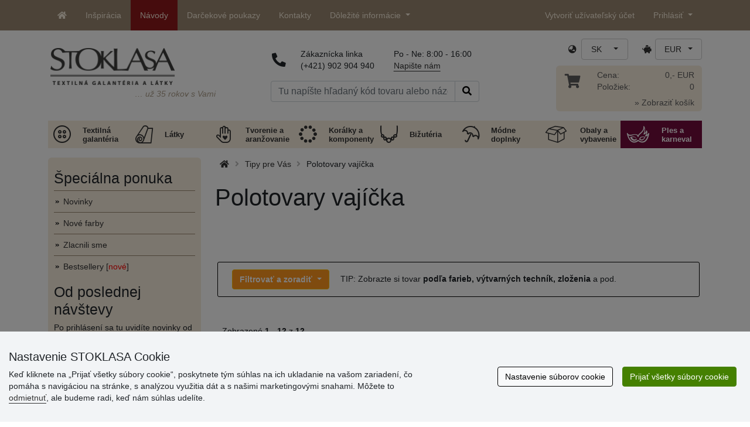

--- FILE ---
content_type: text/css
request_url: https://www.stoklasa-sk.sk/css/stoklasa.css?v=1737116624
body_size: 8346
content:
body,.dropdown-menu,.form-control,.btn{font-size:14px;line-height:1.42857143;font-family:Arial,sans-serif}textarea:focus,input[type="checkbox"]:focus,input[type="text"]:focus,input[type="password"]:focus,input[type="datetime"]:focus,input[type="datetime-local"]:focus,input[type="date"]:focus,input[type="month"]:focus,input[type="time"]:focus,input[type="week"]:focus,input[type="number"]:focus,input[type="email"]:focus,input[type="url"]:focus,input[type="search"]:focus,input[type="tel"]:focus,input[type="color"]:focus,.form-select:focus,.uneditable-input:focus{border-color:rgba(154,136,112,0.8);box-shadow:0 1px 1px rgba(0,0,0,0.075) inset,0 0 8px rgba(154,136,112,0.6);outline:0 none}textarea.form-control:focus{border-color:rgba(154,136,112,0.8);box-shadow:inset 0 1px 1px rgba(0,0,0,0.075),0 0 8px rgba(154,136,112,0.6)}a:focus,.btn:focus{outline:none !important;box-shadow:none}a:active,.btn:active{outline:none !important;box-shadow:none}.hidden{display:none !important}.st-spin-1{position:absolute;top:0;bottom:0;left:0;right:0;margin:auto;width:60px;height:60px}.st-spin-1:after{content:" ";display:flex;width:48px;height:48px;border-radius:50%;border:6px solid #9A8870;border-color:#9A8870 #F7EDDE #9A8870 #F7EDDE;animation:lds-dual-ring 1.2s linear infinite;margin:auto}@keyframes lds-dual-ring{0%{transform:rotate(0deg)}100%{transform:rotate(360deg)}}.btn-orange{background-color:#EC971F !important;color:#333 !important;border:1px solid #EC971F !important}.btn-orange:hover,.btn-orange:focus{background-color:#F0AD4E !important}.btn-stoklasa{background-color:#c55002 !important;color:white !important;border:1px solid #c55002 !important}.btn-stoklasa:hover,.btn-stoklasa:focus{background-color:#eb5e00 !important;text-decoration:none}.btn-default{color:#333;background-color:#fff;border-color:#ccc}.btn-brown-light{color:#000 !important;background-color:#f7edde;border-color:#f7edde}.btn-brown-light:hover,.btn-brown-light:focus{color:#000 !important;background-color:#f7edde;border-color:#f7edde}.btn-sm,.btn-xs{font-size:12px;padding:.15rem .5rem;border-radius:.2rem}.img-rounded{border-radius:6px}.img-responsive{max-width:100%;height:auto}.form-check-input{margin-top:.2em}.form-check-input:checked{background-color:#9A8870;border-color:#9A8870}.form-control:read-only{background-color:white}.form-group{margin-bottom:1rem}.collapse.in{display:block}#fblogin a{background-color:#204182}#fblogin a:hover{background-color:#204182}#fblogin a span{background-image:url(../img/facebook_tlacitko_hover.png);height:34px;background-repeat:no-repeat;background-position:center top}.collapsing{transition:height .01s ease}.text-justify{text-align:justify}@media (min-width:576px){.text-sm-justify{text-align:justify !important}}@media (min-width:992px){.text-md-justify{text-align:justify !important}}.cursor-pointer{cursor:pointer}.position-relative{position:relative}.text-hneda-tmava{color:#9A8870}.line-top-brown{border-top:1px solid #f7edde}.box-shadow{box-shadow:0 10px 25px 0 rgba(53,29,3,0.1);transition:box-shadow .3s ease}.box-shadow:hover{box-shadow:0 10px 35px 0 rgba(53,29,3,0.2);transition:box-shadow .3s ease}.navbar{background-color:#9A8870 !important}.navbar .navbar-brand img{height:21px}.navbar .navbar-toggler{color:white;border:0;padding:.25rem .5rem}.navbar .navbar-toggler:hover,.navbar .navbar-toggler:focus{color:white;border:0 !important;box-shadow:none}.navbar .navbar-toggler .fa-user{position:relative}.navbar .navbar-toggler .fa-user .fa-check{position:absolute;left:5px;top:5px;color:#69cf62}.navbar .nav-item.active{background-color:#f7edde;color:#4f3a25}.navbar .nav-item.active .nav-link{color:#4f3a25}.navbar .nav-item.active .nav-link:hover{color:#f7edde}.navbar .nav-link{color:#f7edde}.navbar .dropdown-menu[data-bs-popper]{margin-top:0}.navbar .login-form-menu{background-color:white;position:absolute;top:52px;right:0;border:1px solid rgba(0,0,0,0.15);border-radius:.25rem;min-width:10rem;padding:.5rem 0}.navbar .login-form-menu form{width:260px}.navbar#CategoryBar{background-color:#f7edde !important;margin-bottom:1px !important}.navbar#CategoryBar .dropdown{position:static}.navbar#CategoryBar .dropdown .dropdown-toggle{color:#333;height:100%;align-items:center;display:flex}.navbar#CategoryBar .dropdown .dropdown-toggle:after{display:none !important}.navbar#CategoryBar .dropdown .dropdown-toggle:hover,.navbar#CategoryBar .dropdown .dropdown-toggle:focus{background-color:#9A8870;color:#f7edde}.navbar#CategoryBar .dropdown .ikonky-nadpis-kategorii{height:39px;padding-top:2px}.navbar#CategoryBar .dropdown .ikonky-nadpis-kategorii.mnu464,.navbar#CategoryBar .dropdown .ikonky-nadpis-kategorii.mnu465,.navbar#CategoryBar .dropdown .ikonky-nadpis-kategorii.mnu520{padding-top:4px}.navbar#CategoryBar .dropdown .ikonky-nadpis-kategorii:before{font-size:31px;font-family:"stoklasa-font" !important;font-weight:100;margin-right:15px;line-height:36px;margin-bottom:-6px}.navbar#CategoryBar .dropdown .text-nadpis-kategorii{font-size:13px;font-weight:700;line-height:15px}.navbar#CategoryBar .dropdown .dropdown-menu{min-width:auto;background-color:white}.navbar#CategoryBar .dropdown .dropdown-menu .dropdown-item h2{font-size:14px}.navbar#CategoryBar .dropdown .dropdown-menu .dropdown-item:hover{background-color:white !important;color:#9A8870}.navbar#CategoryBar .dropdown.zvyraznit .dropdown-toggle{color:white}.navbar#CategoryBar .dropdown.zvyraznit .dropdown-menu .dropdown-item:hover{background-color:white !important;color:#9A8870}.navbar#CategoryBar .dropdown.bnu1932{background-color:#950101}.navbar#CategoryBar .dropdown.bnu1964{background-color:#730D3D}.navbar#CategoryBar .dropdown.bnu2005{background-color:#92A93F}.navbar#CategoryBar .dropdown.bnu2043{background-color:#BF5A8B}.navbar#CategoryBar .dropdown.bnu2109{background-color:#0CA892}.navbar#CategoryBar .dropdown.bnu2161{background-color:#F15F22}.navbar#CategoryBar .dropdown.bnu2284{background-color:#D79E13}.navbar#CategoryBar .dropdown.bnu2540{background-color:#7C217D}.navbar#CategoryBar .dropdown.bnu2436{background-color:#FFDE0C;color:#333333}.navbar#CategoryBar .dropdown.bnu2436 .dropdown-toggle{color:#333333}.navbar#CategoryBar .dropdown.bnu2436 .dropdown-toggle:hover,.navbar#CategoryBar .dropdown.bnu2436 .dropdown-toggle:focus{color:white}.navbar#CategoryBar .dropdown.bnu2436 .dropdown-menu #skupina-2437 h2{background-color:#FFDE0C}.navbar#CategoryBar .dropdown.bnu2436 .dropdown-menu .dropdown-item{color:#333;text-decoration:none}.navbar#CategoryBar .dropdown.bnu2436 .dropdown-menu .dropdown-item h2{padding:6px 3px 4px 3px}.navbar#CategoryBar .dropdown.bnu2436 .topMenu a:hover{color:white}.navbar .nav-link.barva{background-color:#8e181a !important;color:#f7edde !important}.navbar .nav-link.barva:hover,.navbar .nav-link.barva:focus{background-color:#8e181a !important;color:#f7edde !important}.navbar .nav-item.barva{background-color:#8e181a !important;color:#f7edde !important}.navbar .nav-item.barva:hover,.navbar .nav-item.barva:focus{background-color:#8e181a !important;color:#f7edde !important}.navbar .nav-item.barva .nav-link{background-color:#8e181a !important;color:#f7edde !important}.navbar .nav-item.barva .nav-link:hover,.navbar .nav-item.barva .nav-link:focus{background-color:#8e181a !important;color:#f7edde !important}.breadcrumbs a{text-decoration:none}.breadcrumbs a:hover,.breadcrumbs a:focus{text-decoration:underline;color:#eb5e00}.web-ostry .navbar{background-color:#aa2222 !important}.logo{position:relative}.logo .slogan{padding:0;margin:0;color:rgba(154,136,112,0.8);font-size:14px;font-family:'Segoe UI',Arial,sans-serif;font-style:italic;font-weight:500;position:absolute;bottom:-24px;right:130px}.header-form-block .searchText{z-index:1;font-size:16px}.header-form-block .searchText:focus{-webkit-box-shadow:none;-moz-box-shadow:none;box-shadow:none;border:1px solid #ced4da}.header-form-block .btn-light{border-color:#ced4da;border-top-left-radius:0;border-bottom-left-radius:0;background-color:white}@media (max-width:991px){.header-form-block .searchText,.header-form-block .searchText:focus,.header-form-block .btn-light{border-color:var(--bs-secondary)}}.rozsireneHledani{display:none;position:absolute;left:1px;top:33px;background:white;line-height:1.5em;width:100%;z-index:10}.rozsireneHledani .naseptavac{border:1px solid #ced4da}.rozsireneHledani .naseptavac .col-12:hover,.rozsireneHledani .naseptavac .col-12:focus{background-color:#f5f5f5}.rozsireneHledani .naseptavac a{text-decoration:none}.rozsireneHledani .naseptavac a:hover,.rozsireneHledani .naseptavac a:focus{text-decoration:none;color:#333}.rozsireneHledani .naseptavac a span.green{color:green;font-size:90%}.rozsireneHledani .naseptavac a span.red{color:red;font-size:90%}.rozsireneHledani .naseptavac a i{color:#9A8870}.rozsireneHledani .naseptavac .nenalezeno i{color:#ac9a80}@media (min-width:992px){.rozsireneHledani .naseptavac .vysledky{max-height:70vh;overflow:auto}}.mnu1932:before{font-family:"stoklasa-font" !important;content:"\73"}@media (max-width:991px){.mnu1932:before{margin-left:2px !important}}.mnu1964:before{font-family:"stoklasa-font" !important;content:"\31"}@media (max-width:991px){.mnu1964:before{margin-right:0 !important;margin-left:-8px}}.mnu2005:before{font-family:"stoklasa-font" !important;content:"\79"}@media (max-width:991px){.mnu2005:before{margin-right:-2px !important;margin-left:-6px !important}}.mnu2043:before{font-family:"stoklasa-font" !important;content:"\32"}@media (max-width:991px){.mnu2043:before{margin-right:1px !important;margin-left:-9px !important}}.mnu2109:before{font-family:"stoklasa-font" !important;content:"\33"}@media (max-width:991px){.mnu2109:before{margin-right:-2px !important;margin-left:-6px !important}}.mnu2161:before{font-family:"stoklasa-font" !important;content:"\34"}@media (max-width:991px){.mnu2161:before{margin-right:-2px !important;margin-left:-6px !important}}.mnu2284:before{font-family:"stoklasa-font" !important;content:"\e90c"}@media (max-width:991px){.mnu2284:before{margin-right:7px !important;margin-left:-2px !important}}.mnu2540:before{font-family:"stoklasa-font" !important;content:"\e90a"}@media (max-width:991px){.mnu2540:before{margin-right:-2px !important;margin-left:-6px !important}}.ikona-vysoka-rychlost-dodani:before{font-family:"stoklasa-font" !important;content:"\6e"}.ikona-tisice-spokojenych-zakazniku:before{font-family:"stoklasa-font" !important;content:"\69"}.ikona-obrovske-skladove-zasoby:before{font-family:"stoklasa-font" !important;content:"\72"}.ikona-problemy-resime-okamzite:before{font-family:"stoklasa-font" !important;content:"\68"}.ikona-garance-vraceni-zbozi:before{font-family:"stoklasa-font" !important;content:"\6a"}.ikona-doporuceni-zakaznikem:before{font-family:"stoklasa-font" !important;content:"\6f"}.ikona-naseptavac-navody{-moz-osx-font-smoothing:grayscale;-webkit-font-smoothing:antialiased;display:inline-block;font-style:normal;font-variant:normal;text-rendering:auto;line-height:1;margin-left:.05rem;margin-right:.3rem}.ikona-naseptavac-navody:before{font-family:"stoklasa-font" !important;content:"\e90a"}.dropdown-menu,.dropdown-menu>li>a,.dropdown-menu>li>span,.dropdown-menu>li>span:focus,.dropdown-menu>li>span:hover,.navbar-inverse .navbar-nav .open .dropdown-menu>li>a{color:#4f3a25;background-color:#f7edde;text-decoration:none}.dropdown-menu>li>a:focus,.dropdown-menu>li>a:hover{color:#f7edde;background-color:#9A8870}.bootstrap-select .dropdown-toggle{border:1px solid #ccc;background-color:white}.bootstrap-select .dropdown-menu{padding:0}.bootstrap-select .dropdown-menu.show ul{display:block}.bootstrap-select .dropdown-menu ul li a{display:block;padding:3px 20px}.bootstrap-select .dropdown-menu ul li a:hover{color:#f7edde}.bootstrap-select .dropdown-menu ul li.active a{background-color:#9A8870;color:#f7edde}.bootstrap-select .dropdown-menu li.dropdown-header span{background-color:white}.bootstrap-select.open .dropdown-menu{display:block}.select2-dropdown{z-index:1060 !important}.tlacitka a:hover{background-color:#f7edde;border-radius:6px;color:#474c4d}.bannery-slevy .img-rounded{background-color:#f7edde}.garance .ikonka-titulka-garance{font-size:50px;line-height:50px;color:#474c4d}.garance a{color:#474c4d;text-decoration:none}.garance a:hover{color:#474c4d;text-decoration:none}#tabs_vyhledavani .btn span.fas{opacity:0}#tabs_vyhledavani .btn.active span.fas{opacity:1}@keyframes dkzDangerColor{from{color:red;background-color:#f8d7da}to{color:#7a7a7a;background-color:white}}@-webkit-keyframes dkzDangerColor{from{color:red;background-color:#f8d7da}to{color:#7a7a7a;background-color:white}}@keyframes dkzDangerBorder{from{border-color:red}to{border-color:#dee2e6}}@-webkit-keyframes dkzDangerBorder{from{border-color:red}to{border-color:#dee2e6}}@-webkit-keyframes shine{100%{left:125%}}@keyframes shine{100%{left:125%}}#navbarLangCurr .col.d-flex{padding-left:2.1rem !important}#navbarLangCurr .smLang,#navbarLangCurr .smCurr{min-width:80px;width:80px;padding:.5em}#navbarLangCurr .smLang:before,#navbarLangCurr .smCurr:before{font-family:"Font Awesome 5 Pro";font-weight:900;display:inline-block;font-style:normal;font-variant:normal;text-rendering:auto;line-height:1;position:absolute;left:-2rem;top:.085rem;padding:.6rem}#navbarLangCurr .smLang:before{content:"\f57e"}#navbarLangCurr .smLang:after{margin-left:1.4em !important}#navbarLangCurr .smCurr:before{content:"\f4d3"}#navbarLangCurr .smCurr:after{margin-left:.75em !important}#navbarLangCurr .smButtonMenu{width:80px;border-radius:0}#navbarLangCurr .smButtonMenu:hover{background-color:#9A8870;color:#f7edde}#navbarLangCurr .smButtonMenu img{margin-top:.2rem;margin-right:.45rem}#navbarLangCurr .smButtonMenuSelected{background-color:#9A8870;color:#f7edde;cursor:default;border-radius:0}#navbarLangCurr .smButtonMenuSelected img{margin-top:.15rem;margin-right:.45rem}#navbarLangCurr .smdropdown-menu{min-width:auto !important}.sleva_m{width:35px;height:35px !important;line-height:31px;background-color:#E78D0C;font-size:12px;padding:0 !important}.sleva_s{width:20px;height:20px !important;line-height:19px;background-color:#E78D0C;font-size:7px;padding:0 !important}#dkzZakaznik{font-size:1rem;color:#686868}#dkzZakaznik h1 .bg-green-light{background-color:#d5f5e3}#dkzZakaznik a:hover{color:#c55002}#dkzZakaznik #fotka_wrapper .stitky_fotky{position:absolute;left:3px;top:3px;z-index:1}#dkzZakaznik #fotka_wrapper .stitky_fotky .sleva_b{width:47px;height:47px;line-height:43px;background-color:#E78D0C;margin-left:1px}#dkzZakaznik #fotka_wrapper .zoom-hidden{display:none !important}#dkzZakaznik #fotka_wrapper .fotka_swipe_secondary{padding:0 1px}#dkzZakaznik #fotka_wrapper .fotka_swipe{flex:0 0 auto}#dkzZakaznik #dkzVariantyLabel{z-index:6}#dkzZakaznik #dkzVariantyLabel.danger{color:red;background-color:#f8d7da;padding-left:1rem;padding-right:1rem;border-radius:.25rem !important}#dkzZakaznik #dkzVarianty{position:relative;z-index:6}#dkzZakaznik #dkzVariantySelectedDefault .dkz-varianta-none .align-self-center{height:30px;line-height:30px}#dkzZakaznik #dkzVariantySelectedDefault .dkz-varianta-none.danger{border-color:red}#dkzZakaznik #dkzVariantySelectedDefault .dkz-varianta .dodatek:last-child,#dkzZakaznik #dkzVariantySelected .dkz-varianta .dodatek:last-child{margin-right:2rem}#dkzZakaznik #dkzVariantySelectedDefault .dkz-varianta:after,#dkzZakaznik #dkzVariantySelected .dkz-varianta:after{font-family:"Font Awesome 5 Pro";content:"\f078";-moz-osx-font-smoothing:grayscale;-webkit-font-smoothing:antialiased;display:inline-block;font-style:normal;font-variant:normal;text-rendering:auto;line-height:1;font-weight:900;position:absolute;right:1rem;top:1rem;transition:.4s;-moz-transition:.4s;-webkit-transition:.4s;-o-transition:.4s;transform:rotate(0deg);-ms-transform:rotate(0deg);-moz-transform:rotate(0deg);-webkit-transform:rotate(0deg);-o-transform:rotate(0deg)}#dkzZakaznik #dkzVariantySelectedDefault .dkz-varianta:hover:after,#dkzZakaznik #dkzVariantySelected .dkz-varianta:hover:after,#dkzZakaznik #dkzVariantySelectedDefault .dkz-varianta.active:after,#dkzZakaznik #dkzVariantySelected .dkz-varianta.active:after{color:#6c757d}#dkzZakaznik .dkz-varianta{border:1px solid #dee2e6;cursor:pointer}#dkzZakaznik .dkz-varianta .dodatek{margin-right:1rem}#dkzZakaznik .dkz-varianta:hover,#dkzZakaznik .dkz-varianta.active{border:1px solid #6c757d !important}#dkzZakaznik #dkzVariantySelect:not(.varianty-square){position:absolute;top:55px;background-color:white;max-height:50vh;overflow-y:auto;scrollbar-width:thin;scrollbar-color:#e6e6e6 #fff;z-index:3}#dkzZakaznik #dkzVariantySelect.varianty-square{--bs-gutter-x:.8rem}#dkzZakaznik #dkzVariantySelect.varianty-square .dkz-varianta{position:relative}#dkzZakaznik #dkzVariantySelect.varianty-square .dkz-varianta .varianta-foto img{max-width:100%;height:auto}#dkzZakaznik #dkzVariantySelect.varianty-square .dkz-varianta .varianta-nazev{font-size:.8rem;line-height:1.2}#dkzZakaznik #dkzVariantySelect.varianty-square .dkz-varianta .zavazny-sortiment{position:absolute;top:10px;right:3px}#dkzZakaznik #dkzVariantySelect.varianty-square .dkz-varianta .dodatek{font-size:.8rem;line-height:1.2}#dkzZakaznik #dkzBaleniText.fw-bold{opacity:1}#dkzZakaznik #dkzBaleniNedostupne .dkz-baleni-nedostupne .doplnkovy-text{font-size:.8rem}#dkzZakaznik #dkzBaleni .dkz-baleni{border:1px solid #f8f9fa;position:relative;cursor:pointer}#dkzZakaznik #dkzBaleni .dkz-baleni .baleni-skladem{font-size:.8rem}#dkzZakaznik #dkzBaleni .dkz-baleni .baleni-skladem .text-success{color:#5d9b26 !important}#dkzZakaznik #dkzBaleni .dkz-baleni .doplnkovy-text{font-size:.8rem}#dkzZakaznik #dkzBaleni .dkz-baleni .ico-radio{height:25px;width:25px;-webkit-border-radius:50%;-moz-border-radius:50%;border-radius:50%;border:1px solid #dee2e6;vertical-align:top;position:relative;background-color:white}#dkzZakaznik #dkzBaleni .dkz-baleni .baleni-mix{font-size:.8rem}#dkzZakaznik #dkzBaleni .dkz-baleni.disable{overflow:hidden}#dkzZakaznik #dkzBaleni .dkz-baleni:not(.disable){cursor:pointer}#dkzZakaznik #dkzBaleni .dkz-baleni:not(.disable):hover,#dkzZakaznik #dkzBaleni .dkz-baleni:not(.disable).active{border:1px solid #6c757d}#dkzZakaznik #dkzBaleni .dkz-baleni:not(.disable).active .ico-radio:after{position:absolute;top:6px;left:6px;width:12px;height:12px;background:#6c757d;content:"";-webkit-border-radius:50%;-moz-border-radius:50%;border-radius:50%}#dkzZakaznik #dkzBaleni .dkz-baleni:not(.disable).active .baleni-mix{display:flex !important}#dkzZakaznik #dkzOdpocetSleva{color:#084298 !important}#dkzZakaznik .errorMessage{display:none;position:absolute;top:102%;color:red;font-size:.9rem;white-space:nowrap;background-color:#f8d7da;z-index:4}#dkzZakaznik #dkzSelected #dkzSelectedPocet{z-index:3}#dkzZakaznik #dkzSelected #dkzSelectedPocet.error{border-color:red !important}#dkzZakaznik #dkzSelected #dkzSelectedPocet.error~.errorMessage{display:block}#dkzZakaznik #dkzSelected #dkzSelectedPocet:focus{border-color:#6c757d;box-shadow:0 0 0 rgba(0,0,0,0.075) inset,0 0 0 #6c757d;outline:0 none}#dkzZakaznik #dkzSelected span.btn{color:white;background-color:#458000;border:1px solid #458000}#dkzZakaznik #dkzSelected span.btn:hover{background-color:#5a9e00}#dkzZakaznik #dkzSelected .plus{padding-top:.23rem;padding-bottom:.23rem;border:1px solid #ced4da;font-weight:bold;border-top-left-radius:0;border-bottom-left-radius:0;border-bottom-right-radius:0}#dkzZakaznik #dkzSelected .minus{padding-top:.23rem;padding-bottom:.23rem;border:1px solid #ced4da;font-weight:bold;border-top-left-radius:0;border-top-right-radius:0;border-bottom-left-radius:0;border-top:0}#dkzZakaznik #dkzSelected #dkzAddToCart .fa-spinner{margin-right:.62rem !important}#dkzZakaznik #dkzSelected:not(.disable) .plus,#dkzZakaznik #dkzSelected:not(.disable) .minus{cursor:pointer}#dkzZakaznik #dkzSelected:not(.disable) .plus:hover,#dkzZakaznik #dkzSelected:not(.disable) .minus:hover{background-color:#6c757d;color:white;border-color:#6c757d}#dkzZakaznik #dkzBaleniDostupnostHlidani #dkzLoadDostupnostHlidani{background-color:#c55002;color:white;text-transform:uppercase}#dkzZakaznik #dkzBaleniDostupnostHlidani #dkzLoadDostupnostHlidani:hover{background-color:#eb5e00}#dkzZakaznik #dkzBaleniDostupnostProdejny .odkaz{color:#458000;text-decoration:underline;cursor:pointer}#dkzZakaznik #dkzBaleniDostupnostProdejny .odkaz:hover{color:#5a9e00}#dkzZakaznik .fa-stoklasa-roll:before{font-family:"stoklasa-font" !important;content:"\71"}#dkzZakaznik #dkzRightBox{position:relative}#dkzZakaznik #dkzRightBox.active:before{z-index:5;background-color:rgba(255,255,255,0.85);transition:500ms;-moz-transition:500ms;-webkit-transition:500ms;-o-transition:500ms}#dkzZakaznik #dkzRightBox.active #dkzVariantySelectedDefault .dkz-varianta:after{transition:.4s;-moz-transition:.4s;-webkit-transition:.4s;-o-transition:.4s;transform:rotate(180deg);-ms-transform:rotate(180deg);-moz-transform:rotate(180deg);-webkit-transform:rotate(180deg);-o-transform:rotate(180deg)}#dkzZakaznik #dkzRightBox:before{position:absolute;content:" ";z-index:-1;height:100%;width:100%;top:0;left:0;transition:500ms;-moz-transition:500ms;-webkit-transition:500ms;-o-transition:500ms;background-color:transparent}#dkzZakaznik #dkzNavody{position:relative}#dkzZakaznik #dkzNavody a{color:#686868}#dkzZakaznik #dkzNavody a .box-title{color:#9A8870}#dkzZakaznik #dkzNavody a .box-title h3{color:#686868}#dkzZakaznik #dkzNavody a .box-title .icons{font-size:.8rem;padding-top:.25rem}#dkzZakaznik #dkzNavody a .box-title .icons .svetla{color:#d9cebd}#dkzZakaznik #dkzNavody a:hover{color:#686868}#dkzZakaznik #dkzNavody a:hover .box-img{opacity:1}#dkzZakaznik #dkzNavody a:hover .box-img:before{-webkit-animation:shine .75s;animation:shine .75s}#dkzZakaznik #dkzNavody a:focus{color:#686868}#dkzZakaznik #dkzNavody .box-img{opacity:1;position:relative;overflow:hidden}#dkzZakaznik #dkzNavody .box-img:before{position:absolute;top:0;left:-75%;z-index:2;display:block;content:'';width:50%;height:100%;background:-webkit-linear-gradient(left, rgba(255,255,255,0) 0%, rgba(255,255,255,0.3) 100%);background:linear-gradient(to right, rgba(255,255,255,0) 0%, rgba(255,255,255,0.3) 100%);-webkit-transform:skewX(-25deg);transform:skewX(-25deg)}#dkzZakaznik #dkzNavody img{min-height:100%;border-left:none !important;border:1px solid #f8f9fa}#dkzZakaznik #dkzVzorniky img{width:180px}@media only screen and (min-width:992px) and (max-width:1199px){#dkzZakaznik #dkzVzorniky img{width:120px}}@media only screen and (max-width:575px){#dkzZakaznik #dkzVzorniky img{width:120px}}#dkzZakaznik #dkzVzorniky button{background:white;color:#458000;border:1px solid #458000}#dkzZakaznik #dkzVzorniky button:hover{background-color:#5a9e00;color:white}@media only screen and (min-width:992px) and (max-width:1199px){#dkzZakaznik #dkzVzorniky button{width:100%}}#dkzZakaznik #dkzHromadnyNakup{position:relative}#dkzZakaznik #dkzHromadnyNakup .filter-color{padding:.15rem .365rem;border:1px solid #dee2e6 !important;transition:linear .3s;-moz-transition:linear .3s;-webkit-transition:linear .3s;-o-transition:linear .3s}#dkzZakaznik #dkzHromadnyNakup .filter-color i{opacity:0}#dkzZakaznik #dkzHromadnyNakup .filter-color:hover{transform:rotate(15deg);-ms-transform:rotate(15deg);-moz-transform:rotate(15deg);-webkit-transform:rotate(15deg);-o-transform:rotate(15deg)}#dkzZakaznik #dkzHromadnyNakup .filter-color.active i{opacity:1}#dkzZakaznik #dkzHromadnyNakup .dkz-hn-varianta{border:1px solid #dee2e6;position:relative}#dkzZakaznik #dkzHromadnyNakup .dkz-hn-varianta .info-hn-img{max-width:100%;height:auto}#dkzZakaznik #dkzHromadnyNakup .dkz-hn-varianta .info-hn-img.open-detail{cursor:pointer}#dkzZakaznik #dkzHromadnyNakup .dkz-hn-varianta .hn-nahrady-ico{color:#458000;font-size:1.3rem}#dkzZakaznik #dkzHromadnyNakup .dkz-hn-varianta .hn-zs{margin-top:.08rem}#dkzZakaznik #dkzHromadnyNakup .dkz-hn-varianta .hn-zs-baleni{margin-top:-0.25rem}#dkzZakaznik #dkzHromadnyNakup .dkz-hn-varianta .baleni-hn-box{position:relative}#dkzZakaznik #dkzHromadnyNakup .dkz-hn-varianta .baleni-hn-box .baleni-hn-selected-box{border:1px solid #ced4da;cursor:pointer}#dkzZakaznik #dkzHromadnyNakup .dkz-hn-varianta .baleni-hn-box .baleni-hn-selected-box.active{z-index:6;background-color:white;border-color:#6c757d;border-bottom-left-radius:0 !important;border-bottom-right-radius:0 !important}#dkzZakaznik #dkzHromadnyNakup .dkz-hn-varianta .baleni-hn-box .baleni-hn-selected-box.active .dkz-hn-baleni-selector:before{transition:.4s;-moz-transition:.4s;-webkit-transition:.4s;-o-transition:.4s;transform:rotate(180deg);-ms-transform:rotate(180deg);-moz-transform:rotate(180deg);-webkit-transform:rotate(180deg);-o-transform:rotate(180deg)}#dkzZakaznik #dkzHromadnyNakup .dkz-hn-varianta .baleni-hn-box .dkz-hn-baleni-selector{cursor:pointer;border-top-right-radius:.25rem;border-bottom-right-radius:.25rem;border-left:1px solid #ced4da;position:relative;padding-right:.85rem;padding-left:.85rem}#dkzZakaznik #dkzHromadnyNakup .dkz-hn-varianta .baleni-hn-box .dkz-hn-baleni-selector:before{content:"\f078";font-weight:900;font-family:"Font Awesome 5 Pro";position:absolute;right:.52rem;color:#7a7a7a;transition:.4s;-moz-transition:.4s;-webkit-transition:.4s;-o-transition:.4s;transform:rotate(0deg);-ms-transform:rotate(0deg);-moz-transform:rotate(0deg);-webkit-transform:rotate(0deg);-o-transform:rotate(0deg)}#dkzZakaznik #dkzHromadnyNakup .dkz-hn-varianta .baleni-hn-box .baleni-hn{position:absolute;z-index:6;top:100%;left:0;background-color:white;border:1px solid rgba(0,0,0,0.15);border-bottom-left-radius:.25rem !important;border-bottom-right-radius:.25rem !important}#dkzZakaznik #dkzHromadnyNakup .dkz-hn-varianta .baleni-hn-box .baleni-hn .dkz-hn-baleni{border-radius:.25rem;border:1px solid #dee2e6;padding-right:.5rem;padding-left:.5rem}#dkzZakaznik #dkzHromadnyNakup .dkz-hn-varianta .baleni-hn-box .baleni-hn.show .dkz-hn-baleni{padding-bottom:.4rem;padding-top:.4rem;border-top:1px solid transparent;border-bottom:1px solid #dee2e6;border-left:1px solid transparent;border-right:1px solid transparent;cursor:pointer;background-color:white}#dkzZakaznik #dkzHromadnyNakup .dkz-hn-varianta .baleni-hn-box .baleni-hn.show .dkz-hn-baleni:last-child{border-bottom:1px solid transparent}#dkzZakaznik #dkzHromadnyNakup .dkz-hn-varianta .baleni-hn-box .baleni-hn.show .dkz-hn-baleni:hover,#dkzZakaznik #dkzHromadnyNakup .dkz-hn-varianta .baleni-hn-box .baleni-hn.show .dkz-hn-baleni.active{background-color:#f8f9fa}#dkzZakaznik #dkzHromadnyNakup .dkz-hn-varianta .baleni-hn-box .baleni-hn.show .dkz-hn-baleni.active{cursor:default}#dkzZakaznik #dkzHromadnyNakup .dkz-hn-varianta .plus{border:1px solid #ced4da;font-weight:bold;color:#7a7a7a;border-top-left-radius:0;border-bottom-left-radius:0}#dkzZakaznik #dkzHromadnyNakup .dkz-hn-varianta .minus{padding-left:.8rem;padding-right:.8rem;color:#7a7a7a;border:1px solid #ced4da;font-weight:bold;border-top-right-radius:0;border-bottom-right-radius:0}#dkzZakaznik #dkzHromadnyNakup .dkz-hn-varianta .baleni-hn-mnozstvi{padding-right:.6rem}#dkzZakaznik #dkzHromadnyNakup .dkz-hn-varianta .baleni-hn-pocet{z-index:3}#dkzZakaznik #dkzHromadnyNakup .dkz-hn-varianta .baleni-hn-pocet.error{border-color:red}#dkzZakaznik #dkzHromadnyNakup .dkz-hn-varianta .baleni-hn-pocet.error:focus{border-color:red}#dkzZakaznik #dkzHromadnyNakup .dkz-hn-varianta .baleni-hn-pocet.error~.errorMessage{display:block}#dkzZakaznik #dkzHromadnyNakup .dkz-hn-varianta .baleni-hn-pocet:focus{border-color:#6c757d;box-shadow:0 0 0 rgba(0,0,0,0.075) inset,0 0 0 #6c757d;outline:0 none}#dkzZakaznik #dkzHromadnyNakup .dkz-hn-varianta.active{z-index:6}#dkzZakaznik #dkzHromadnyNakup #dkzAddToCartHromadneBox .container{padding-right:0 !important;padding-left:0 !important}#dkzZakaznik #dkzHromadnyNakup #dkzAddToCartHromadneBox.fixed-bottom{z-index:4}#dkzZakaznik #dkzHromadnyNakup #dkzAddToCartHromadneBox.fixed-bottom .container{padding-right:.7rem !important;padding-left:.7rem !important}#dkzZakaznik #dkzHromadnyNakup #dkzAddToCartHromadneBox.fixed-bottom .container:after{background:linear-gradient(0deg, #fff 0%, rgba(255,255,255,0) 100%, #fff 100%);position:absolute;content:" ";z-index:-1;height:30px;width:100%;top:-30px;left:0}#dkzZakaznik #dkzHromadnyNakup #dkzLoadDostupnostHlidaniHn{background-color:#c55002;color:white;text-transform:uppercase}#dkzZakaznik #dkzHromadnyNakup #dkzLoadDostupnostHlidaniHn:hover{background-color:#eb5e00}#dkzZakaznik #dkzHromadnyNakup #hn-poznamka{height:3.6rem}#dkzZakaznik #dkzHromadnyNakup #dkzAddToCartHromadne.btn{color:white;background-color:#458000;border:1px solid #458000}#dkzZakaznik #dkzHromadnyNakup #dkzAddToCartHromadne.btn .fa-spinner{margin-right:.62rem !important}#dkzZakaznik #dkzHromadnyNakup #dkzAddToCartHromadne.btn:hover{background-color:#5a9e00}#dkzZakaznik #dkzHromadnyNakup.active:before{z-index:5;background-color:rgba(255,255,255,0.85);transition:500ms;-moz-transition:500ms;-webkit-transition:500ms;-o-transition:500ms}#dkzZakaznik #dkzHromadnyNakup:before{position:absolute;content:" ";z-index:-1;height:100%;width:100%;top:0;left:0;transition:700ms;-moz-transition:700ms;-webkit-transition:700ms;-o-transition:700ms;background-color:transparent}#dkzZakaznik #dkzHromadnyNakupNahrada .modal-body{font-size:.8rem}#dkzZakaznik #dkzDikuze{font-size:.9rem}#dkzZakaznik #dkzModalBaleniDostupnostProdejny{font-size:.9rem}#dkzZakaznik #dkzModalBaleniDostupnostProdejny .varianta-dostupnost{max-height:63vh;overflow-y:scroll;scrollbar-width:thin;scrollbar-color:#e6e6e6 #f8f9fa}#dkzZakaznik #dkzModalBaleniDostupnostProdejny .varianta-dostupnost .dkz-varianta .fa-chevron-down{transition:.4s;-moz-transition:.4s;-webkit-transition:.4s;-o-transition:.4s;transform:rotate(180deg);-ms-transform:rotate(180deg);-moz-transform:rotate(180deg);-webkit-transform:rotate(180deg);-o-transform:rotate(180deg)}#dkzZakaznik #dkzModalBaleniDostupnostProdejny .varianta-dostupnost .dkz-varianta.collapsed .fa-chevron-down{transition:.4s;-moz-transition:.4s;-webkit-transition:.4s;-o-transition:.4s;transform:rotate(0deg);-ms-transform:rotate(0deg);-moz-transform:rotate(0deg);-webkit-transform:rotate(0deg);-o-transform:rotate(0deg)}#dkzZakaznik #dkzModalBaleniDostupnostProdejny .varianta-dostupnost .dkz-varianta.disabled{cursor:default}#dkzZakaznik #dkzModalBaleniDostupnostProdejny .varianta-dostupnost .dkz-varianta:hover.disabled{cursor:default;border:1px solid #dee2e6}#dkzZakaznik #dkzModalBaleniDostupnostProdejny .form-check{min-height:1.2rem}#dkzZakaznik #dkzModalBaleniDostupnostProdejny .varianta-prodejny .border-bottom:last-child{border-bottom:0 solid #dee2e6 !important}#dkzZakaznik #dkzModalBaleniDostupnostProdejny .varianta-prodejny .badge{margin-right:.15rem !important;background-color:#458000 !important}#dkzZakaznik #dkzModalHlidaciPes{font-size:.9rem}#dkzZakaznik #dkzModalHlidaciPes .table-responsive .table{border-spacing:0 .5rem}#dkzZakaznik #dkzModalHlidaciPes .table-responsive .table td{vertical-align:middle;border-top:1px solid #dee2e6;border-bottom:1px solid #dee2e6;text-align:right}#dkzZakaznik #dkzModalHlidaciPes .table-responsive .table td:first-child{border-left:1px solid #dee2e6;width:1%}#dkzZakaznik #dkzModalHlidaciPes .table-responsive .table td:first-child div{line-height:2.5rem;min-width:.2rem}#dkzZakaznik #dkzModalHlidaciPes .table-responsive .table td.wtb{width:5%}#dkzZakaznik #dkzModalHlidaciPes .table-responsive .table td.wtc{width:35%;text-align:left;min-width:200px}#dkzZakaznik #dkzModalHlidaciPes .table-responsive .table td:last-child{border-right:1px solid #dee2e6}#dkzZakaznik #dkzModalHlidaciPes .dkz-varianta .hlidej{margin-top:.3rem}#dkzZakaznik #dkzModalHlidaciPes .dkz-varianta:hover{cursor:default;border:1px solid #dee2e6}#dkzZakaznik #dkzModalHlidaciPes .form-control,#dkzZakaznik #dkzModalHlidaciPes .btn{font-size:.9rem;line-height:1.5}#dkzZakaznik #dkzModalHlidaciPes #dkzBtnHlidaciPes .fa-spinner,#dkzZakaznik #dkzModalHlidaciPes #dkzBtnHlidaciPes .fa-check{margin-right:.6rem !important}#dkzZakaznik .fce-priznak{font-size:.8rem}#dkzZakaznik .dkz-funkce{text-decoration:none}#dkzZakaznik .dkz-funkce i{font-size:1rem;display:inline-block}#dkzZakaznik .dkz-funkce span{font-size:.9rem;vertical-align:middle;line-height:1;display:inline-block;height:1.1rem}@media (max-width:991px){#dkzZakaznik #dkz_minifoto_box .scrollbar{display:none !important}}#fotka,#videoWrapper,#fotka_wrapper .fotka_swipe{width:740px !important;height:555px !important}.product-list{box-shadow:0 10px 25px 0 rgba(53,29,3,0.1)}#dkzTab{position:relative}#dkzTab .nav-item .nav-link{color:#495057;border-top:2px solid transparent}#dkzTab .nav-item .nav-link:hover{color:#495057;border-top:2px solid #9A8870}#dkzTab .nav-item .nav-link.active{border-top:2px solid #9A8870}#dkzTab:before{content:'';position:absolute;top:0;right:calc((100vw - 101.5%) / -2);bottom:-1px;left:calc((100vw - 100.5%) / -2);z-index:-1;background-color:#f8f9fa;border-bottom:1px solid #dee2e6}#dkzContent p{margin-bottom:.5rem}#dkzContent h2{font-size:1.5rem;font-weight:bold}#dkzContent #popis-content ul{list-style:none;padding:0}#dkzContent #popis-content ul li{padding-left:1.3em}#dkzContent #popis-content ul li:before{content:"\f30b";font-family:"Font Awesome 5 Pro";font-weight:900;display:inline-block;margin-left:-1.3em;width:1.3em;color:#FFAA72}#dkzContent #popis-content .originalni_text_popisu_zbozi{display:none;border-left:10px solid #dee2e6}#dkzContent #popis-content .popis-parametry .row.bordered{border-top:1px solid #dee2e6}#dkzContent #popis-content .popis-parametry .row.bordered:last-child{border-bottom:1px solid #dee2e6 !important}#dkzContent #popis-content .popis-parametry #certifikat-zbozi .row{border-top:1px solid #dee2e6}#dkzContent #popis-content .popis-parametry .praci_symboly{margin-top:-0.25rem;margin-bottom:-0.4rem}#dkzContent #popis-content .popis-parametry .praci_symboly img{height:1.42857143rem}#dkzContent #popis-content .popis-parametry .praci_symboly i{font-size:1.5rem;color:black}#dkzContent #popis-content .inspirace .asynchronni{display:none}#dkzContent #popis-content .inspirace .separator,#dkzContent #popis-content .inspirace .pinterest,#dkzContent #popis-content .inspirace .separator a.d-flex,#dkzContent #popis-content .inspirace .pinterest a.d-flex{color:#ccc}#dkzContent #popis-content .inspirace .separator .d-flex,#dkzContent #popis-content .inspirace .pinterest .d-flex{cursor:pointer}#dkzContent #popis-content .inspirace .separator .d-flex i,#dkzContent #popis-content .inspirace .pinterest .d-flex i{font-size:5rem}#dkzContent #popis-content .inspirace .separator .d-flex span,#dkzContent #popis-content .inspirace .pinterest .d-flex span{font-size:1.5rem;text-transform:uppercase}#dkzContent #popis-content .inspirace .separator .d-flex:hover,#dkzContent #popis-content .inspirace .pinterest .d-flex:hover{color:#6c757d}#dkzContent #popis-content .inspirace .separator a.d-flex,#dkzContent #popis-content .inspirace .pinterest a.d-flex{flex-direction:column;justify-content:center;text-decoration:none}#dkzContent #popis-content .inspirace .separator a.d-flex img,#dkzContent #popis-content .inspirace .pinterest a.d-flex img{width:auto}@media only screen and (min-width:992px) and (max-width:1199px){#dkzContent #popis-content .inspirace .separator a.d-flex img,#dkzContent #popis-content .inspirace .pinterest a.d-flex img{width:60px;height:60px}}#dkzContent #popis-content .inspirace .separator a.d-flex span,#dkzContent #popis-content .inspirace .pinterest a.d-flex span{font-size:1.3rem;line-height:1.2}#dkzContent #popis-content .inspirace .separator a.d-flex .url,#dkzContent #popis-content .inspirace .pinterest a.d-flex .url{color:#6c757d;line-height:1;text-transform:lowercase;font-size:.8rem}@media only screen and (min-width:992px) and (max-width:1199px){#dkzContent #popis-content .inspirace .separator a.d-flex .url,#dkzContent #popis-content .inspirace .pinterest a.d-flex .url{font-size:.7rem}}#dkzContent #popis-content .inspirace a{position:relative}#dkzContent #popis-content .inspirace a .badge{position:absolute;top:0;left:0}#dkzContent #popis-content .inspirace a:hover .nastaveni:not(.aktivni){display:block;filter:none;background-color:#8f8f8f}#dkzContent #popis-content .inspirace img{width:100%;max-height:100%;object-fit:cover}#dkzLastView{position:relative}#dkzLastView:before{content:'';position:absolute;top:0;right:calc((100vw - 101.5%) / -2);bottom:-1px;left:calc((100vw - 100.5%) / -2);z-index:-1;background-color:#f8f9fa}#dkzModalMixer .mixer-box{background-image:url('/img/bg_mixer.jpg');background-position:right;background-repeat:no-repeat;position:relative}#dkzModalMixer .mixer-box:after{content:'';position:absolute;left:0;top:0;height:100%;width:100%;background:white;opacity:.95}#dkzModalMixer .mixer-box #mixer-draggable{overflow:hidden;position:relative;min-height:30rem}#dkzModalMixer .mixer-box #mixer-draggable .mixer-card-box{position:absolute !important;z-index:20}#dkzModalMixer .mixer-box #mixer-draggable .mixer-card-box .mixer-card-img{position:relative}#dkzModalMixer .mixer-box #mixer-draggable .mixer-card-box .mixer-card-img .mixer-card-title{position:absolute;bottom:0;left:0;width:100%;background-color:rgba(0,0,0,0.65);color:white;font-size:.75rem;line-height:1.35;opacity:0}#dkzModalMixer .mixer-box #mixer-draggable .mixer-card-box .mixer-card-img .mixer-card-title.active{opacity:1}#dkzModalMixer .mixer-box #mixer-draggable .mixer-card-box .mixer-card-img .mixer-card-title span{padding-left:.25rem;padding-right:.25rem}#dkzModalMixer .mixer-box #mixer-draggable .mixer-card-box .mixer-card-url{opacity:0;transition:opacity .1s ease-in-out;border-bottom:1px solid #c55002}#dkzModalMixer .mixer-box #mixer-draggable .mixer-card-box .mixer-card-url a,#dkzModalMixer .mixer-box #mixer-draggable .mixer-card-box .mixer-card-url span{color:#c55002;text-decoration:none;font-weight:bold}#dkzModalMixer .mixer-box #mixer-draggable .mixer-card-box .mixer-card-url a:hover,#dkzModalMixer .mixer-box #mixer-draggable .mixer-card-box .mixer-card-url span:hover{color:#eb5e00;text-decoration:underline}#dkzModalMixer .mixer-box #mixer-draggable .mixer-card-box:hover{z-index:30 !important}#dkzModalMixer .mixer-box #mixer-draggable .mixer-card-box:hover .mixer-card-url{opacity:1}.ikonaPovedenaInspirace,.ikonaPublikovanaInspirace{display:none;position:absolute;top:-4px;right:-4px;color:white;background:#32B713;border-radius:50%;font-size:13px;font-weight:bold;padding:0;margin:0;width:22px;height:22px;line-height:22px;text-align:center;filter:grayscale(100%)}.ikonaPovedenaInspirace.aktivni,.ikonaPublikovanaInspirace.aktivni{display:block;filter:none}.ikonaPovedenaInspirace .fbox,.ikonaPublikovanaInspirace .fbox{display:block;top:15px;right:15px;z-index:1103;cursor:pointer;filter:grayscale(100%)}.ikonaPovedenaInspirace .fbox .aktivni,.ikonaPublikovanaInspirace .fbox .aktivni{display:block;filter:none}.ikonaPublikovanaInspirace{right:22px;background:orange}.ikonaPublikovanaInspirace .fbox{right:39px}.tlacitkoDetail{display:none}#step-2{margin-bottom:20px}#step-2 .blok{border:1px solid #b0a69c;border-collapse:collapse;background:#f4f3ef;padding:0;height:100%}#step-2 .mh-290{min-height:290px}#step-2 h2{display:block;color:white;background-color:#b0a69c;padding:5px;margin:15px 0 0;font-size:22px;font-weight:normal;white-space:nowrap;text-align:center}#step-2 h3{min-height:50px}#step-2 ul{list-style:none;margin:0;padding-left:0;min-height:110px}#step-2 ul li:before{font-family:"Font Awesome 5 Pro";font-size:1.2rem;font-weight:normal}#step-2 ul li.check:before{content:'\f058  ';color:#458000}#step-2 ul li.cross:before{content:'\f2d3  '}#fancybox-outer .ikonaPovedenaInspirace,#fancybox-outer .ikonaPublikovanaInspirace{z-index:2000;top:10px;right:10px;display:block;filter:none;cursor:pointer}#fancybox-outer .ikonaPovedenaInspirace.nastaveni:not(.aktivni),#fancybox-outer .ikonaPublikovanaInspirace.nastaveni:not(.aktivni){display:block;filter:none;background-color:#8f8f8f}#fancybox-outer .ikonaPublikovanaInspirace{right:40px}#fancybox-outer .tlacitkoDetail{display:block;position:absolute;z-index:2000;top:10px;right:70px}#fancybox-outer .tlacitkoJpg{position:absolute;right:10px;top:10px;z-index:2000}#dkzModalAddToCartAlert{position:fixed;top:50px;left:0;z-index:1000;opacity:.9}#dkzModalAddToCartAlert .container{padding-top:.03em}#dkzModalAddToCartAlert .alert-success{color:white;background-color:#458000}#dkzModalAddToCartAlert .fa-check-circle{font-size:32px;color:white !important}#dkzModalAddToCartAlert .btn:hover{text-decoration:none}#dkzModalAddToCartAlert .kosik-varianta-number{min-height:36px;height:36px;min-width:48px;width:48px;color:white;border:1px solid white}#dkzModalAddToCartAlert .kosik-varianta-number .cislo{font-size:1.5rem}#dkzModalAddToCartAlert .btn-outline-success{color:white;border-color:white}#dkzModalAddToCartAlert .btn-outline-success:hover{color:white;background-color:#8ac45b}@media only screen and (max-width:1399px){#fotka,#videoWrapper,#fotka_wrapper .fotka_swipe{width:635px !important;height:476.25px !important}}@media only screen and (max-width:1199px){#fotka,#videoWrapper,#fotka_wrapper .fotka_swipe{width:530px !important;height:397.5px !important}}@media only screen and (max-width:991px){#fotka,#videoWrapper,#fotka_wrapper .fotka_swipe{width:696px !important;height:522px !important}}@media only screen and (max-width:767px){#fotka,#videoWrapper,#fotka_wrapper .fotka_swipe{width:516px !important;height:387px !important}}@media only screen and (max-width:575px){#fotka,#videoWrapper,#fotka_wrapper .fotka_swipe{width:100% !important;height:auto !important}}footer{background-color:#9A8870;color:#f7edde}footer a{text-decoration:none;color:#f7edde}footer a:hover{color:white}footer .blok h3,footer .blok h4{position:relative}footer .ccb__edit{cursor:pointer}footer .ccb__edit:hover{text-decoration:underline}@media only screen and (max-width:1399px){.logo .slogan{right:70px}}@media only screen and (max-width:1199px){.navbar#CategoryBar .dropdown .ikonky-nadpis-kategorii:before{margin-right:5px}.logo .slogan{right:10px}}@media only screen and (min-width:992px){.navbar#CategoryBar .dropdown{width:12.5%}.navbar#CategoryBar .dropdown .dropdown-menu{width:100%}}@media only screen and (max-width:991px){body.menu-open{overflow:hidden}.navbar .container{position:relative}.navbar .container #navbarMenu{position:absolute;top:47px;left:0;width:100%;border:1px solid rgba(0,0,0,0.15);border-radius:.25rem;background-color:#f7edde}.navbar .container #navbarMenu .nav-item.active,.navbar .container #navbarMenu .nav-item:hover,.navbar .container #navbarMenu .nav-item:focus{background-color:#9A8870}.navbar .container #navbarMenu .nav-item.active .nav-link,.navbar .container #navbarMenu .nav-item:hover .nav-link,.navbar .container #navbarMenu .nav-item:focus .nav-link{color:#f7edde}.navbar .container #navbarMenu .nav-item .nav-link{color:#4f3a25}.navbar .container #navbarMenu .dropdown-menu{border:0;border-radius:0}.navbar .container #navbarMenu .dropdown-menu .dropdown-item{padding-left:1.5rem}.navbar .container #navbarUserDetail{position:absolute;right:0;top:47px}.navbar .container #navbarUserDetail.show .dropdown #navbarUserLoged{display:block !important}.navbar .login-form-menu{top:47px}.navbar#CategoryBar{margin-bottom:.5rem !important}.navbar#CategoryBar .navbar-nav{flex-wrap:wrap;flex-direction:unset}.navbar#CategoryBar .navbar-nav .dropdown{width:50%;border-top:4px solid white}.navbar#CategoryBar .navbar-nav .dropdown:nth-child(2n+1){border-right:2px solid white}.navbar#CategoryBar .navbar-nav .dropdown:nth-child(2n){border-left:2px solid white}.navbar#CategoryBar .navbar-nav .dropdown .dropdown-menu{border:0;border-right:1px solid rgba(0,0,0,0.15);margin:0 !important;position:fixed;top:0;bottom:0;left:-100%;width:500px;max-width:100%;height:100%;min-height:100%;max-height:100%;overflow-y:auto;padding:0 10px;box-sizing:border-box;z-index:2147483649;right:auto !important;border-radius:0;display:block;transition:left .6s ease;-webkit-transition:left .6s ease;-moz-transition:left .6s ease;-o-transition:left .6s ease}.navbar#CategoryBar .navbar-nav .dropdown .dropdown-menu li .dropdown-item h2{font-size:13px}.navbar#CategoryBar .navbar-nav .dropdown .dropdown-menu li .menu-box{padding-left:0;padding-right:0}.navbar#CategoryBar .navbar-nav .dropdown .dropdown-menu li .menu-box .d-flex.flex-wrap{border-bottom:1px solid rgba(0,0,0,0.15)}.navbar#CategoryBar .navbar-nav .dropdown .dropdown-menu li .menu-box .d-flex.flex-wrap .float-start{width:auto;flex:0 0 auto}.navbar#CategoryBar .navbar-nav .dropdown .dropdown-menu li .menu-box .d-flex.flex-wrap .float-end{width:100% !important;flex:1 0 0%}.navbar#CategoryBar .navbar-nav .dropdown .dropdown-menu li .menu-box .d-flex.flex-wrap .float-end a{height:100%;align-items:center !important;display:flex}.navbar#CategoryBar .navbar-nav .dropdown .dropdown-menu.show{left:0;display:block}.navbar#CategoryBar .navbar-nav .dropdown .dropdown-menu.show li:after{content:'';position:absolute;right:10px;top:10px;box-sizing:content-box;width:1em;height:1em;padding:.25em .25em .25em .5em;color:#000;background:transparent url("data:image/svg+xml,%3csvg xmlns='http://www.w3.org/2000/svg' viewBox='0 0 16 16' fill='%23000'%3e%3cpath d='M.293.293a1 1 0 011.414 0L8 6.586 14.293.293a1 1 0 111.414 1.414L9.414 8l6.293 6.293a1 1 0 01-1.414 1.414L8 9.414l-6.293 6.293a1 1 0 01-1.414-1.414L6.586 8 .293 1.707a1 1 0 010-1.414z'/%3e%3c/svg%3e") center / 1em auto no-repeat;border:0;border-radius:.25rem;opacity:1;cursor:pointer}.navbar#CategoryBar .navbar-nav .dropdown .dropdown-menu.show~body{overflow:hidden}#navbarLangCurr{background-color:#f7edde;position:fixed;right:20px;top:55px;display:none;border:1px solid rgba(0,0,0,0.15);border-radius:.25rem;z-index:1000}#navbarLangCurr.show{display:block !important}#navbarLangCurr form{margin:1rem;display:block}.logo .slogan{right:0}#boxKupTed{display:none}#boxKupTed.show{display:flex}footer .blok:nth-child(-n + 2){border-bottom:1px solid #f7edde}}@media only screen and (max-width:769px){footer .blok:not(:last-child){border-bottom:1px solid #f7edde}}@media only screen and (max-width:575px){#navbarLangCurr{right:12px}}@media print{#cconsent-bar,#cconsent-modal{display:none !important}}@media only screen and (min-width:1200px){.border-md-left-0{border-left-width:0 !important}}.btn-action{color:white;background-color:#458000;border:1px solid #458000}.btn-action:hover{color:white;background-color:#5a9e00}.btn-hneda{color:white;background-color:#9A8870;border:1px solid #9A8870}.btn-hneda:hover{color:white;background-color:#ac9a80}.text-action{color:#458000}.pagination-stoklasa .page-item .page-link{color:#212529 !important;text-decoration:none !important}.pagination-stoklasa .page-item .page-link:focus{box-shadow:0 0 0 .25rem rgba(235,94,0,0.25) !important}.pagination-stoklasa .page-item.active .page-link{background-color:white !important;border-color:#c55002 !important;color:#c55002 !important}

--- FILE ---
content_type: text/css
request_url: https://www.stoklasa-sk.sk/css/web.css?1733831113
body_size: 6532
content:
.navbar-inverse{background-color:#9A8870}.navbar-inverse .navbar-nav>li,.navbar-inverse .navbar-nav>li>a{color:#f7edde}.navbar-inverse .navbar-form{border:0;box-shadow:none}.navbar-inverse .navbar-nav>.active>a,.navbar-inverse .navbar-nav>.open>a,.navbar-inverse .navbar-nav>.open>a:focus,.navbar-inverse .navbar-nav>.open>a:hover,.navbar-inverse .navbar-nav>.active>a:focus,.navbar-inverse .navbar-nav>.active>a:hover{background-color:#f7edde;color:#4f3a25}.navbar-inverse .navbar-toggle{border:0}.dropdown-menu,.dropdown-menu>li>a,.navbar-inverse .navbar-nav .open .dropdown-menu>li>a{color:#4f3a25;background-color:#f7edde;text-decoration:none}.navbar-inverse li .pocitadlo{display:inline-block;vertical-align:middle;margin-top:-10px;font-size:80%;line-height:1.5;padding:0 4px;border-radius:6px;background-color:#f7edde;color:#4f3a25}.navbar-inverse li.active .pocitadlo{background:#9A8870;color:#f7edde}.navbar-inverse li.barva{background:#8e181a}#slider{width:100%}#slider>div>a{display:inline-block;width:100%}.naseptavac_sloupec h4{background-color:#9A8870;padding:3px 10px;color:white;font-weight:normal;width:200px;font-size:14px}.svislitko{float:left;width:1px;background-color:#9A8870;margin:1px 8px}.icon-bar{margin:2px 0px}.loginBtn{padding:0px 2px}.white,.white a{color:#fff}.logoSmall{height:21px}.moto{font-weight:normal;color:#585858;font-size:12px;font-style:normal;font-family:"comic sans ms",sans-serif}.yamm .dropdown-menu{margin:0;background-color:#fff}.yamm .nav .open>a,.yamm .nav .open>a:focus,.yamm .nav .open>a:hover{background-color:#9A8870;color:#F7EDDE}.sezonniLista{background-color:#9a8870}.topMenuGroup{display:table;padding:10px 0;background-color:#fff;width:100%}.topMenuGroup h2{font-size:16px;margin-top:0;padding-top:0;margin-bottom:5px}.topMenuGroup a{color:#333;text-decoration:underline}.topMenuGroup a:hover{color:#D43F3A}.topMenuImg{display:table-cell;padding:0 7px;float:left;width:15%}.topMenuSubmenu{display:table-cell;padding:0 7px;float:left;width:85%}.searchBtnTop{border-radius:0 4px 4px 0;border-left:none}#support{text-align:center;width:100%;margin:20px 0 10px 0}.currSelector:not([class*="col-"]):not([class*="form-control"]):not(.input-group-btn){width:89px}.langSelector .dropdown-menu{min-width:30px}.smallbasket{width:70%;float:right;margin-top:10px}.smallbasket a,.smallbasket a:hover{text-decoration:none;color:#5C5C5C}.bg-brown{background-color:#F7EDDE}.topMenu{display:inline-block;text-decoration:none;background-position:0px center;background-repeat:no-repeat;color:#333}.topMenu:hover{text-decoration:none;color:#333}.topMenu span{display:block;padding:4px 0px}.topMenu span span{display:table-cell;vertical-align:middle;margin-left:0px;font-weight:bold;font-size:11px;height:40px;cursor:pointer;padding:0px;line-height:13px}.topMenu span span .caret{display:inline-block;width:0px;height:0px;margin-left:2px;vertical-align:middle;border-top:4px dashed;border-right:4px solid transparent;border-left:4px solid transparent}.bg-brown .navbar-nav>li{width:100%}li.open a.dropdown-toggle.topMenu{color:#F7EDDE !important}.mnu-position{background-position:10px center}#category ul li{width:100%;display:inline-block}.margin-top-15{margin-top:15px}.margin-top-5{margin-top:5px}.margin-top-7{margin-top:7px}.margin-top-50{margin-top:50px}.padding-top-15{padding-top:15px}.padding-top-20{padding-top:20px}.padding-15{padding:0 15px 15px 15px}.padding-7{padding:7px}.padding-left-right-7{padding:0 7px}.padding-top-0{padding-top:0 !important}.padding-left-0{padding-left:0 !important}.padding-right-0{padding-right:0 !important}.padding-left-5{padding-left:5px !important}.padding-right-5{padding-right:5px !important}.padding-top-5{padding-top:5px !important}.padding-bottom-5{padding-bottom:5px !important}.padding-left-4{padding-left:4px !important}.padding-right-4{padding-right:4px !important}.padding-top-4{padding-top:4px !important}.padding-bottom-4{padding-bottom:4px !important}.block-center{margin:0 auto}.timer{font-size:2em;font-weight:bold}.wrap-text{white-space:normal}.quickBtnText{width:79%;font-size:1.3vw}.quickBtnArrow{width:20%;font-size:1.3vw}.btn79proc{width:79%}.btn20proc{width:20%}.popis{height:100px;overflow:hidden;font-size:13px}.popis ul{margin:0}.cena{text-align:center;color:#922;font-size:13px}.seznam_volba_baleni-baleni,.seznam_volba_specifikace{width:100%;background-color:#fff;color:#000;border:1px solid #999}.nazev{height:70px;text-align:center}.ukolyForm .nazev{height:100%;text-align:left}.product div.zbozi-min-height{padding-top:0}.product div.obal_popisu{padding-bottom:0}.product div.cena,.product div.cena div,.product div.seznam_volba_baleni_spec,.product div.seznam_volba_baleni-baleni_box{padding:0;font-size:13px}.product img{margin-left:auto;margin-right:auto}.n-hp .img-responsive{width:100%}.n-hp .n-head{background:#635153 url("/img/navody/navody_tutorials_mini.jpg") no-repeat;background-position:calc(100% - var(--bs-gutter-x) * .5) center;background-size:auto 80%;color:#ECD9B6;margin-right:5px !important;margin-left:5px !important}@media only screen and (max-width:480px){.n-hp .n-head h2{font-size:1.25rem}}.n-hp .n-body{background-color:#F7EDDE;margin-right:5px !important;margin-left:5px !important}.n-hp .n-body .n-title{text-decoration:underline}.n-hp .n-body .n-title h2{font-size:1.25rem;font-weight:500}.n-hp .n-list h2{color:#635153;font-size:1.5rem;font-weight:500}.n-hp .n-title-list{text-decoration:underline}.n-hp .n-title-list h3{font-size:.95rem;font-weight:500}.n-hp .btn-navody{margin:0 auto;padding:6px 6px;font-size:16px;background-color:#635153;color:#ffffff;text-decoration:none;text-transform:uppercase;border-radius:6px}input.pocetBaleni{float:left;width:27px;margin-top:5px}.nazevBaleni{float:left;width:35px;margin-top:5px}.koupit{margin-top:5px}.dlazdiceBezNakupu,.novinky{margin-top:30px}.novinkyPol{width:100%;border:1px solid #F7EDDE}#seznamZbozi .zbozi{border:1px solid #F7EDDE}#seznamZbozi td.b3{border-left:1px solid #F7EDDE}#dkz h1{padding-top:0px}#description p{padding:5px 15px 0 0;margin-bottom:0;width:100%}#comments form{width:100%}.souvisejici{width:94%}#konzultant{display:none}.respDiskuze{width:96%;float:left;margin-right:1%;margin-left:1%}.clanek h2,.clanek h3{float:none!important}.DiskuseClanek{float:left}.noFloat h2,.noFloat h3,.noFloat h4{float:none!important}#registrationPage h3{float:none}#rezervaceprodejny .den{width:12.5% !important}#rezervaceprodejny .bunka{height:25px!important}#vipMenuOpen{box-sizing:inherit}#vipMenuOpen h2{font-size:16px}table.sumacePolozek{float:left}table.preklad-centrum input[type="text"]{width:95%}table.preklad-centrum .originalcol{max-width:50%;word-break:break-all}.line-brown .col-sm-3 a img{width:100%}.breadcrumbs .fa-home{min-width:15.75px}.breadcrumbs .separator{color:#bbb;padding:0 .6rem;min-width:26.5px;text-align:center}.breadcrumbs .label{color:#333}.review{margin-top:5px}.review .rating{float:right;line-height:1px}.review .datum{font-size:11px;font-weight:bold}.line{border-bottom:1px solid #F7EDDE}.line-brown{border-top:1px solid #F7EDDE;float:left;width:100%;padding:15px 0}.tipy{margin-top:0}.tipyDatum{color:#9A8870}.fleft{float:left}.fright{float:right}.i-fleft{float:left !important}.i-fright{float:right !important}.banner-xs{width:50%;padding:0 15px 0 15px}.label-h1-homepage{width:100%;display:block;padding:10px 16px;background:none;color:#000}.product{padding:5px}.product div{padding:5px}.product a{color:#333;text-decoration:none}.product h2{font-size:16px;text-align:center;margin-top:10px;height:55px;margin-bottom:15px}.product #kupted h2{height:auto;margin:0}.product #kupted div{padding:0 5px}.label-price{color:#D43F3A;font-size:1.2em;width:100%;padding:15px 0;text-align:center;display:inline-block;font-weight:normal}.product .border{height:100%}.border{border:1px solid #9A8870}.infoText{float:right;padding-top:0;display:inline-block}a{text-decoration:underline;color:#333;text-underline-position:under}a:hover,a:focus{color:#D43F3A;text-decoration:underline;text-underline-position:under}.navbar-nav a{text-decoration:none}.login-text a{margin:0}.bg-brown .navbar-toggle .icon-bar{background-color:#333}.bg-brown .nav>li>a{color:#333;text-decoration:none;padding:0 8px;margin-left:0;margin-right:0}.bg-brown .nav>li>a:focus,.nav>li>a:hover{background-color:#9A8870;color:#F7EDDE}.btn-brown{color:#333;background-color:#F7EDDE;border-color:#F7EDDE}.btn-brown:focus,.btn-brown:hover{background-color:#F0AD4E}#login .btn-brown{margin-bottom:5px}.vytvorUcet .nav>li{display:none}.textHodnocení{font-size:13px;height:28px}.text-dec-none{text-decoration:none}.border{border:1px solid #F7EDDE}.predchoziNasledujici{float:right;margin-left:20px;margin-top:-7px}.predchoziNasledujici a{font-size:48px;text-decoration:none}.dkzPrice{font-size:18px;color:#D43F3A}.redText{color:#D43F3A}.dkz_poradove_cislo{background-color:#F7EDDE;color:#333;float:left;padding:3px;border:1px solid #9A8870;width:12%;border-radius:5px;font-size:18px;font-weight:bold;text-align:center;margin-right:2%}#id_specifikace{width:86%}.specbg{border:1px solid #EC971F}.specActive,.specbg:hover{background-color:#EC971F}.specbgNedostupne{border:1px solid #b4b4b4;background-color:#ececec}.specbgNedostupne:hover{background-color:#b4b4b4;cursor:pointer}.table-slim{margin-bottom:0}.table-slim>tbody>tr>td{border-top:none;padding:3px 8px}.h1,.h2,.h3,h1,h2,h3{margin-top:10px}.h1 a,.h2 a,.h3 a,h1 a,h2 a,h3 a{text-decoration:none}.text-strike{text-decoration:line-through}.leftBox{width:100%;margin-right:0;padding-top:10px}.rightBox{width:100%;margin-left:0;padding-top:10px;margin-top:15px}.tlacitko{border:medium none;cursor:pointer;text-decoration:underline;text-align:left;padding-left:20px;margin-bottom:4px}.menu-odkaz{font-size:12px;color:#f7edde;margin:0;line-height:25px}.menu-odkaz:hover{color:#FFF;text-decoration:underline}.telefonObal{float:left;min-width:188px;height:32px}.pohlavi_obal{margin-left:140px}.mainMenu h2{font-size:25px}.mainMenu .glyphicon{font-size:12px;margin-left:10px}.mainMenu .list-group-item{color:#333;text-decoration:none}.mainMenu a.list-group-item:focus,.mainMenu a.list-group-item:hover{background-color:#9A8870;color:#fff;text-decoration:none}.mainMenu a.redText{color:#D43F3A}.mainMenu a.redText:focus,.mainMenu a.redText:hover{color:#d40804}.mainMenu .list-group-submenu{background-color:#f7f2eb}.mainMenu .subsubMenu{background-color:#f7f6f5}.mainMenu .list-group-item:first-child,.mainMenu .list-group-item:last-child{border-radius:0}.mainMenu .list-group-item,.mainMenu .panel{background-color:transparent;border:0;box-shadow:none}.list-group-submenu a{padding-left:30px}.subsubMenu a{padding-left:45px}.staticka img{max-width:100%;width:auto;height:auto;border-width:0}.staticka table{max-width:100%;width:100% !important}#navbar-collapse-grid .dropdown-menu{background-color:#fff}#navbarUserDetail .client-name{overflow:hidden;text-overflow:ellipsis;display:inline-block;margin-bottom:-5px}@media (max-width:1399px){#navbarUserDetail .client-name{max-width:240px}}@media (min-width:1400px){#navbarUserDetail .client-name{max-width:600px}}#remarketing{display:none}.ui-dialog-titlebar.ui-widget-header.ui-corner-all.ui-helper-clearfix button.ui-dialog-titlebar-close{background:url(../js/jquery-ui-1.10.3/themes/smoothness/images/ui-icons_888888_256x240.png) -95px -128px white;border:1px solid #AAAAAA;-webkit-border-radius:4px;-moz-border-radius:4px;border-radius:4px}.ui-dialog-titlebar.ui-widget-header.ui-corner-all.ui-helper-clearfix button.ui-dialog-titlebar-close:hover{border:1px solid black}.smallbasket:hover>a td a{text-decoration:underline}#hw-87kwowifjjowiklsadh666left{display:none}label{font-weight:normal}.checkbox label,.radio label{padding-left:0}table{border-collapse:separate}.banner-tlacitko{display:block;margin:0 0 15px 0;padding:0;width:100%}.banner-tlacitko img{width:100%;padding:10px}.banner-tlacitko:hover img{background-color:#f7edde}.col-login-1,.col-login-2{display:inline}.col-login-1{margin-right:-5px}.ebook-nahled{width:100%;max-width:464px}.mujUcetKupony{width:100%}.mujUcetKupony td,.mujUcetKupony th{padding:5px;border:1px solid #cccccc}body,.tooltip,.popover{font-family:Arial,sans-serif}.tl_mobilni_verze{background:transparent;border:0px}.tl_mobilni_verze:hover{text-decoration:underline}.bg-brown .nav>li.zvyraznit{background-color:#FBAD18}.bg-brown .nav>li.zvyraznit>a{color:white}@font-face{font-family:"stoklasa-font";src:url("../fonty/stoklasa-font.eot?26");src:url("../fonty/stoklasa-font.eot?26#iefix") format("embedded-opentype"),url("../fonty/stoklasa-font.woff?26") format("woff"),url("../fonty/stoklasa-font.ttf?26") format("truetype"),url("../fonty/stoklasa-font.svg?26#stoklasa-font") format("svg");font-weight:normal;font-style:normal;font-display:swap}.ikona-slevy-vyprodej:before{font-family:"stoklasa-font" !important;content:"\62"}.ikona-prodejny:before{-webkit-font-smoothing:antialiased;-moz-osx-font-smoothing:grayscale;text-decoration:none !important;font-family:"stoklasa-font" !important;content:"\37"}.ikona-B2B:before{-webkit-font-smoothing:antialiased;-moz-osx-font-smoothing:grayscale;text-decoration:none !important;font-family:"stoklasa-font" !important;content:"\38"}.ikona-zavinac:before{-webkit-font-smoothing:antialiased;-moz-osx-font-smoothing:grayscale;text-decoration:none !important;font-family:"stoklasa-font" !important;content:"\e90b"}.ikona-novinky:before{font-family:"stoklasa-font" !important;content:"\64"}.ikona-kup-ted:before{font-family:"stoklasa-font" !important;content:"\65"}.ikona-bonus-1:before{font-family:"stoklasa-font" !important;content:"\66"}.ikona-kreativni-potreby:before,.mnu834:before{font-family:"stoklasa-font" !important;content:"\e906"}.ikona-koralky:before,.mnu464:before{font-family:"stoklasa-font" !important;content:"\61"}.ikona-textilni-galanterie:before,.mnu462:before{font-family:"stoklasa-font" !important;content:"\67"}.ikona-kabelka:before,.mnu781:before{font-family:"stoklasa-font" !important;content:"\6c"}.ikona-modni-doplnky:before,.mnu520:before{font-family:"stoklasa-font" !important;content:"\6d"}.ikona-spotrebni-material:before{font-family:"stoklasa-font" !important;content:"\35"}.ikona-dekorace:before,.mnu463:before{font-family:"stoklasa-font" !important;content:"\70"}.ikona-bizuterie:before,.mnu465:before{font-family:"stoklasa-font" !important;content:"\6b"}@media (max-width:991px){.ikona-bizuterie:before,.mnu465:before{margin-right:6px !important}}.ikona-bonusovy-program:before{font-family:"stoklasa-font" !important;content:"\36"}.mnu605:before{font-family:"stoklasa-font" !important;content:"\71"}.mnu2539:before{font-family:"stoklasa-font" !important;content:"\e909"}@media (max-width:991px){.mnu2539:before{margin-left:-7px;margin-right:0 !important}}.mnu2436:before{font-family:"stoklasa-font" !important;content:"\e908"}.ikona-oblibene:before{font-family:"stoklasa-font" !important;content:"\74"}.ikona-cesky-vyrobek:before{font-family:"stoklasa-font" !important;content:"\75"}.ikona-eu:before{font-family:"stoklasa-font" !important;content:"\76"}.ikona-nemecky-vyrobek:before{font-family:"stoklasa-font" !important;content:"\77"}.ikona-it-vyrobek:before{font-family:"stoklasa-font" !important;content:"\e902"}.ikona-ind-vyrobek:before{font-family:"stoklasa-font" !important;content:"\e907"}.ikona-certifikat:before{font-family:"stoklasa-font" !important;content:"\e903"}.ikona-certifikat-deti:before{font-family:"stoklasa-font" !important;content:"\e904"}.ikona-pes:before{font-family:"stoklasa-font" !important;content:"\e900"}.ikonka-seznam-zbozi:before{font-size:30px;margin-right:1px}.ikonkySeznam a:link{text-decoration:none}@media screen and (max-height:600px){body{padding-top:0}.navbar-fixed-top{position:fixed}}@media (max-width:360px){body{padding-top:50px}.fullWidth{display:block}.fullWidth img{margin:0 auto}#registrationPage form div table,#registrationPage form div table tbody,#registrationPage form div table tr,#registrationPage form div table td,#registrationPage form div table th{width:100%;max-width:100%;display:block}#registrationPage form div.fullHeight table td{padding-right:10%}.col-sm-3 a.fleft{float:none}.pkp-width{max-width:276px}}@media (max-width:390px){.btnKosikSipka,#kupony{width:100%}.reklamace .reklamace-duvod{max-width:90%;overflow:hidden}#menumujucet a{display:block;width:100%}#rezervaceprodejny .den .datumdne{font-size:6px !important}#rezervaceprodejny .den .bunka{font-size:6px !important;line-height:6px}}@media (max-width:520px){.hidden-ssx{display:none !important}#dodani table,#dodani tbody,#dodani tr,#dodani th,#dodani td{display:block}}@media (max-width:425px){.docasne-heslo-1{display:block !important}.docasne-heslo-2{display:none !important}}@media (max-width:440px){#osobniUdaje table,#osobniUdaje tbody,#osobniUdaje tr,#osobniUdaje td{display:block}}@media (max-width:480px){.tabulka-prodejny table,.tabulka-prodejny tbody,.tabulka-prodejny tr,.tabulka-prodejny td{display:block}.kulatyblok{margin:20px 0}}@media (max-width:557px){#bonusy{width:100%}.hidden-557{display:none}#sumaceKosiku .tdpostovneZdarma,#sumaceKosiku #tdSumace,#sumaceKosiku,#sumaceKosiku tbody,#sumaceKosiku tr{display:block}#sumaceKosiku #tdSumace table,#sumaceKosiku .tdSumace tbody{display:table}#sumaceKosiku #tdSumace tr{display:table-row}#sumaceKosiku #tdSumace td{display:table-cell}#sumaceKosiku #tdSumace table{float:none;margin-left:auto}}@media (max-width:610px){#prihlaseni,#prihlaseni tbody,#prihlaseni tr,#prihlaseni td{display:block}#prihlaseni #form{width:auto !important}#prihlaseni #formular{float:none}#neodhlasovat{float:none !important}.ui-dialog{max-width:95%;left:2.5% !important}#prihlaseni h2{max-width:100%}.legenda,.legenda tbody,.legenda tr{display:block;width:100%}.legenda td,.legenda th{display:inline-block;min-height:20px}.legenda1{width:5% !important}.legenda2{width:95% !important}.legenda3{display:none !important}}@media (max-width:990px) and (min-width:767px){#navbar .nav-ro-contact{display:none}}@media (max-width:1199px){#polozkyKosikuMini{width:420px}.dkz_volba_baleni-spec{font-size:80%}.login-text{display:none}.glyphicon-login-user{color:#69cf62;position:absolute;left:5px;top:5px}.show-1199{display:inline !important}.show-lg{display:none !important}}@media (max-width:1000px){#polozkyKosikuMini{width:100%;float:none}#adresyObal{width:100%;float:none;padding-left:0}}@media (max-width:634px){.kroky-kosiku-padding{padding-left:0 !important}}@media (max-width:767px){.hlavniNadpis{margin-top:5px}#krokyKosiku .polozka .text{font-size:14px}.polozkyKosiku th{white-space:normal}#polozkyKosikuMini th{white-space:normal}.w80{width:100% !important}.na-strance{width:100% !important}.banner-tlacitko{width:auto;margin-right:15px}.trvale-prihlasit-2{display:inline-block;margin-top:10px;margin-left:5px}.docasne-heslo-2{display:inline-block;margin-top:5px;margin-left:5px}#login .btn-brown{margin-bottom:0}#login input[type="text"],#login input[type="password"]{max-width:175px}.col-login-1,.col-login-2{width:auto;display:block;float:left}.col-login-1{padding-right:20px}.ikonka_bonus{width:50%}.ikonka_bonus :hover{background-color:#f7edde}#loggedIn{margin-right:-15px}#loggedIn li.ucet{white-space:normal}}@media (min-width:768px) and (max-width:991px){.kroky-kosiku-padding{padding-left:0 !important}.uvod-ikonky{width:110px}}@media (max-width:991px){.hidden-990{display:none}.postovneZdarma{width:auto !important}#tabs_vyhledavani{font-size:x-small}#inspirace-tagcloud{position:static;height:auto;padding:0}#inspirace-tagcloud:hover{background:initial}#inspirace-tagcloud span{display:none}}@media (max-width:960px){.hidden-960{display:none}}@media (max-width:660px){.hidden-660{display:none}}@media (min-width:660px){.visible-660{display:none}}@media (max-width:440px){#registrationPage #krokyKosiku .cislo div{background-color:white;width:100%;height:100%;line-height:120% !important}#registrationPage #krokyKosiku .text{vertical-align:top}}@media (max-width:364px){.navbar-header .navbar-brand{padding-left:5px;padding-right:5px}.navbar-header img{width:80px;height:15px;margin-top:4px}}@media (min-width:360px){body{padding-top:64px}#horni_kup_ted h2,#horni_kup_ted div{text-align:center}#horni_kup_ted img{width:50% !important;float:left}#registrationPage form div table,#registrationPage form div table tbody,#registrationPage form div table tr,#registrationPage form div table td,#registrationPage form div table th{width:100%;max-width:100%;display:block}#registrationPage form div table tr th{padding-right:25px;height:30px}#registrationPage form div table tr td{padding-right:10px}#registrationPage form div.halfSize table{padding-right:0;margin-right:-5px}#registrationPage form div.fullHeight table td{height:100%;padding-right:12%}#rezervaceprodejny .den .datumdne{font-size:8px !important}#rezervaceprodejny .den .bunka{font-size:5px !important}.pkp-width{max-width:300px}}@media (min-width:420px){#registrationPage form div table th{width:30%;float:left}#registrationPage form div table td{width:70%;float:left}#registrationPage form div.fullHeight table td{padding-right:8.5%}#rezervaceprodejny .den .datumdne{font-size:8px !important}#rezervaceprodejny .den .bunka{font-size:6px !important}.pkp-width{max-width:380px}}@media (min-width:575px){#dkz h1{padding-top:0px}#konzultant{display:inherit}.respDiskuze{width:68%;float:left;margin-right:1%}#horni_kup_ted img{width:50% !important;float:left}#registrationPage form div.halfSize table{width:50%;max-width:50%;float:left}#registrationPage form div.formContainer table th{width:15%}#registrationPage form div.formContainer table td{width:35%}#registrationPage form div.fullHeight table th{width:15%}#registrationPage form div.fullHeight table td{width:85%}#registrationPage form div.fullHeight table td{padding-right:5.333%}#rezervaceprodejny .den .datumdne{font-size:12px !important}#rezervaceprodejny .den .bunka{font-size:9px !important}.tabulka-prodejny td{width:50%}.pkp-width{max-width:500px}}@media (min-width:768px){body{padding-top:50px}.souvisejici{width:47%}#navbar{float:left}#login{float:right}#login .navbar-nav>li{float:right}#langcurr{float:right;min-width:300px;width:100%}.login,.langcurr,.category,.cat{display:block;float:right}.navbar-header{float:right}.navbar-toggle{margin-bottom:0;margin-right:0;padding:9px 10px}.smallbasket{width:100%}.banner-xs{width:auto;padding:0}.line{border:0}.label-h1-homepage{font-size:2.1vw}.mnuCategory{margin-top:0}.cat-toggle{display:block;padding:6px 10px}.cat-header{width:100%}#login .btn-brown{margin-bottom:0}.leftBox{margin-right:7px}.rightBox{margin-left:7px;margin-top:0}#ucho2{display:block;right:-137px}#hw-87kwowifjjowiklsadh666left{display:block}input.koupit{float:left}.novinkyPol{width:48%}#dkz h1{padding-top:0px}#registrationPage form div.halfSize table{width:50%;max-width:50%;float:left}#registrationPage form div.formContainer table tr{width:50%;float:left}#registrationPage form div.formContainer table th,#registrationPage form div.formContainer table td,#registrationPage form div.halfSize table th,#registrationPage form div.halfSize table td,#registrationPage form div.fullHeight table td{width:100%}#registrationPage form div.fullHeight table td{padding-right:7%}#rezervaceprodejny .den .datumdne{font-size:11px !important}#rezervaceprodejny .den .bunka{font-size:9px !important}.w80{width:80px !important}}@media (max-width:745px){#osobniUdaje .udaje input,#osobniUdaje .udaje select,.telefonObal{width:100%}}@media (max-width:568px){.pohlavi_obal{width:100%;margin-left:0;float:left}table#kontakty,table#kontakty tbody,table#kontakty tr,table#kontakty td{display:block;width:100% !important;text-align:center}.ikonka_bonus{width:100%}}@media (max-width:991px){.yamm .dropdown-menu{position:static;margin-top:0px;width:auto;border:0px none;box-shadow:none;background-color:transparent}#nebo #registrace,#nebo #bezRegistrace{width:100%}}@media (min-width:992px){#nebo #registrace,#nebo #bezRegistrace{padding:0 15px}.cat-collapse{width:auto;border-top:0;-webkit-box-shadow:none;box-shadow:none}.cat-collapse.collapse{display:block !important;height:auto !important;padding-bottom:0;overflow:visible !important}.cat-collapse.in{overflow-y:visible}.cat{display:none}.navbar-brand{display:none}.bg-brown .navbar-nav>li{width:12.5%}.cat-header{display:none}.langcurr{display:none}.smallbasket{width:70%}.infoText{padding-top:8px}input.koupit{float:right}#registrationPage form div.fullHeight table td{padding-right:6.6667%}#horni_kup_ted.cat-collapse.collapse{display:none !important}#rezervaceprodejny .den .datumdne{font-size:14px !important}#rezervaceprodejny .den .bunka{font-size:10px !important}.uvod-ikonky{width:150px}.pkp-width{max-width:600px}}@media (min-width:1200px){.login-collapse,.cat-collapse{width:auto;border-top:0;-webkit-box-shadow:none;box-shadow:none}.cat-collapse.collapse{display:block !important;height:auto !important;padding-bottom:0;overflow:visible !important}.login-collapse.in,.cat-collapse.in{overflow-y:visible}.login-fixed-top .login-collapse,.login-static-top .login-collapse,.login-fixed-bottom .login-collapse,.cat-fixed-top .cat-collapse,.cat-static-top .cat-collapse,.cat-fixed-bottom .cat-collapse{padding-right:0;padding-left:0}.container>.login-header,.container-fluid>.login-header,.container>.login-collapse,.container-fluid>.login-collapse,.container>.cat-collapse,.container-fluid>.cat-collapse{margin-right:0;margin-left:0}.login,.cat{display:none}.navbar-toggle{display:none}.navbar-header{float:right}.topMenuSubmenu{font-size:12px}.topMenuGroup h2{font-size:14px}#registrationPage form div.halfSize table{width:50%;max-width:50%;float:left}#registrationPage form div.formContainer table th{width:30%}#registrationPage form div.formContainer table td{width:70%}#registrationPage form div.halfSize table th{width:30%}#registrationPage form div.halfSize table td{width:70%}#registrationPage form div.fullHeight table th{width:15%}#registrationPage form div.fullHeight table td{width:85%}#registrationPage form div.fullHeight table td{padding-right:4.6667%}.show-lg{display:block}.uvod-ikonky{width:200px}.pkp-width{max-width:800px}}@-moz-document url-prefix(){.staticka img{max-width:-moz-max-content;width:100%}}@media (max-width:1199px){.uvod-ikonka{font-size:30px}}.div-fotky-priznak{margin-left:auto;margin-right:auto;padding:0 !important;position:relative}.zbozi_hlavicka_odkaz .img-responsive,.div-fotky-priznak .img-responsive{width:100%}.product.novy_rezim_fotek .div-fotky-priznak:before{font-family:'Glyphicons Halflings';content:'\e013';position:absolute;z-index:1;bottom:0;right:0;color:white;font-size:1.1em;background:limegreen;line-height:100%;padding:3px 3px 3px 4px;border-top-left-radius:80%}@media (max-width:1199px){.div-fotky-priznak{width:auto}}#dalsi_stranka{margin-top:3rem}.rating-donut-div{width:320px;margin:20px auto}.rating-donut-div:hover .rating-donut:hover,.rating-donut-div:hover .rating-donut:hover~.rating-donut{background-position:0 0}.rating-donut,.rating-donut-div:hover .rating-donut{position:relative;float:right;display:block;width:64px;height:64px;background:url(../img/donut_rating.png) 0 -64px;background-size:100%}.ikonka-puvodu{display:block;float:left;width:34px;height:37px;font-size:29px}@media (min-width:992px) and (max-width:1199px){#dkz_do_kosiku{font-size:11px;line-height:20px}#pocBaleni{font-size:14px}}.OdeslaniNekompletniObjednavky{border:red 2px solid;padding:10px}@media (min-width:1300px){.web-ostry{background:url(../img/chilli.jpg) repeat-y top right}}.ikonaHlidaciPesVarianty:before{font-family:"stoklasa-font" !important;content:"\39";margin-right:7px}.vetsiPes:before{font-size:21pt;line-height:14px;bottom:-4px;position:relative}#dialogHlidaciPes:before{font-family:"stoklasa-font" !important;content:"\e900";margin-right:15px;font-size:30pt}

--- FILE ---
content_type: text/css
request_url: https://www.stoklasa-sk.sk/css/vyber.css?13
body_size: 518
content:
.rozbalovaci {font-weight:bold;cursor:pointer;}
.rozbalovaci:hover {color:red;}
.klikaci:hover {font-weight:bold;cursor:pointer;color:red;}
#cat_barvy_select {float: left; overflow: hidden;}
#cat_razeni_box {overflow: hidden; float: left;}
#cat_razeni_label {margin: 3px 8px 0 0;; float: left;}
#cat_razeni, #cat_razeni_up, #cat_razeni_down {float:left; margin-top: 1px;}
.vyberbarva,#zrusitvyber {min-height:16px; cursor:pointer;float:left;margin: 3px; border-radius: 5px;border: 1px solid #9A8870;}
.vyberbarva:hover, #zrusitvyber:hover {box-shadow: 0px 0px 4px gray; border: 2px solid white !important; margin: 3px;}
.vybranabarva {box-shadow: 0px 0px 4px gray; border-radius: 5px; border: 2px solid white !important; margin: 3px;}
.odsazeni .odeslat {margin-left: 10px !important; /*float:right;*/ margin-top: -2px;}
#zrusitvyber {background: url('../grafika/zrus_vyber.jpg') no-repeat center center;}
#cat_razeni_up, #cat_razeni_down {height: 16px; width: 16px; margin-top: 3px;}
#cat_razeni_up {background: url('../grafika/arrow_up.png') no-repeat; margin-left: 4px; margin-right: 4px;}
#cat_razeni_down {background: url('../grafika/arrow_down.png') no-repeat}
#cat_razeni_up:hover, #cat_razeni_down:hover {background-position: 0 -16px; cursor: pointer;}
.cat_razeni_arrow_active {background-position: 0 -16px !important;}
.filtrOddeleni,.filtrSlevaVyprodej{cursor:pointer;margin: 4px; border-radius: 5px;background: white;padding: 5px; display: inline-block;-webkit-box-shadow: 0 0 4px 1px #919191;box-shadow: 0 0 4px 1px #919191;}
.filtrOddeleni:hover, .filtrSlevaVyprodej:hover, .foselected{-webkit-box-shadow: 0 0 4px 1px black;box-shadow: 0 0 4px 1px black;}
.filtrSlevaVyprodej {background-color: #F7EDDE;}

.barevne_ikonky_prodejnost {height: 42px; width: 100%; margin-bottom: 4px; }
#seznamZbozi .barevne_ikonky_prodejnost { margin-left: 1px; }
.barevne_ikonky_prodejnost .vyberbarva2 {height:16px; width: 16px; cursor:pointer; float:left; display:block; margin: 2.5px; border-radius: 4px;}
.barevne_ikonky_prodejnost .vyberbarva2:hover {box-shadow: 0px 0px 2px gray; border: 2px solid white; margin: 2.5px; height:16px; width: 16px;}
.barevne_ikonky_prodejnost .vyberbarva2 .bila_barva { display: block; width: 16px; height: 16px; background-image: url('../grafika/bila-barva.png'); background-repeat: no-repeat; background-position: 0 0; }
.barevne_ikonky_prodejnost .vyberbarva2:hover .bila_barva { background-image: url('../grafika/bila-barva-hover.png');}

--- FILE ---
content_type: text/javascript
request_url: https://scripts.luigisbox.tech/LBX-693383.js
body_size: 456
content:
if(!window._lbx_LBXscriptIncluded){window._lbx_LBXscriptIncluded=!0;try{if(window.location.hash.startsWith("#_integrator_data_")||sessionStorage.getItem("lbx_luma_integrator_storage")){document.addEventListener("luma:integrator-loaded",(function(){window.Luigis.Integrator()}),{once:!0});const e=document.createElement("SCRIPT");e.setAttribute("type","module"),document.head.appendChild(e),e.src="https://cdn.luigisbox.tech/luma/luma-integrator.js",window._lbx_integratorAppActive=!0}}catch(e){console.error(e)}var cookiesEnabled=function(){try{return!!navigator.cookieEnabled}catch(e){return!1}}();!function(e,t,i,n){if(t){(i||n)&&("undefined"!=typeof Luigis&&(Luigis.lint=!0),sessionStorage.setItem("_lb_lint",'{"enable":true}'));var o=e.getElementsByTagName("head")[0],r=e.createElement("script");r.src="https://cdn.luigisbox.tech/stoklasa.js",r.setAttribute("data-luigisbox-tracker-id","461746-693383"),o.appendChild(r)}}(document,cookiesEnabled,"undefined"!=typeof lbx_preview&&lbx_preview.read("version"),"undefined"!=typeof isLbForced&&isLbForced)}

--- FILE ---
content_type: text/javascript
request_url: https://www.stoklasa-sk.sk/js/jquery-ui-1.10.3/i18n/jquery.ui.datepicker-sk.min.js
body_size: 269
content:
/*! jQuery UI - v1.10.3 - 2013-05-03
* http://jqueryui.com
* Copyright 2013 jQuery Foundation and other contributors; Licensed MIT */
jQuery(function(e){e.datepicker.regional.sk={closeText:"Zavrieť",prevText:"&#x3C;Predchádzajúci",nextText:"Nasledujúci&#x3E;",currentText:"Dnes",monthNames:["január","február","marec","apríl","máj","jún","júl","august","september","október","november","december"],monthNamesShort:["Jan","Feb","Mar","Apr","Máj","Jún","Júl","Aug","Sep","Okt","Nov","Dec"],dayNames:["nedeľa","pondelok","utorok","streda","štvrtok","piatok","sobota"],dayNamesShort:["Ned","Pon","Uto","Str","Štv","Pia","Sob"],dayNamesMin:["Ne","Po","Ut","St","Št","Pia","So"],weekHeader:"Ty",dateFormat:"dd.mm.yy",firstDay:1,isRTL:!1,showMonthAfterYear:!1,yearSuffix:""},e.datepicker.setDefaults(e.datepicker.regional.sk)});

--- FILE ---
content_type: text/javascript
request_url: https://www.stoklasa-sk.sk/js/moduly/cookies/cookieconsent.min.js?v=1761291890
body_size: 18014
content:
parcelRequire=((i,r,e)=>{var c="function"==typeof parcelRequire&&parcelRequire,a="function"==typeof require&&require;function s(t,e){if(!r[t]){if(!i[t]){var o="function"==typeof parcelRequire&&parcelRequire;if(!e&&o)return o(t,!0);if(c)return c(t,!0);if(a&&"string"==typeof t)return a(t);e=new Error("Cannot find module '"+t+"'");throw e.code="MODULE_NOT_FOUND",e}n.resolve=function(e){return i[t][1][e]||e},n.cache={};o=r[t]=new s.Module(t);i[t][0].call(o.exports,n,o,o.exports,this)}return r[t].exports;function n(e){return s(n.resolve(e))}}s.isParcelRequire=!0,s.Module=function(e){this.id=e,this.bundle=s,this.exports={}},s.modules=i,s.cache=r,s.parent=c,s.register=function(e,o){i[e]=[function(e,t){t.exports=o},{}]};for(var t,o=0;o<e.length;o++)s(e[o]);return e.length&&(t=s(e[e.length-1]),"object"==typeof exports&&"undefined"!=typeof module?module.exports=t:"function"==typeof define&&define.amd&&define(function(){return t})),s})({"5qf4":[function(e,t,o){t=t.exports="undefined"!=typeof window&&window.Math==Math?window:"undefined"!=typeof self&&self.Math==Math?self:Function("return this")();"number"==typeof __g&&(__g=t)},{}],"2uHg":[function(e,t,o){var n={}.hasOwnProperty;t.exports=function(e,t){return n.call(e,t)}},{}],"5BXi":[function(e,t,o){t.exports=function(e){try{return!!e()}catch(e){return!0}}},{}],P9Ib:[function(e,t,o){t.exports=!e("./_fails")(function(){return 7!=Object.defineProperty({},"a",{get:function(){return 7}}).a})},{"./_fails":"5BXi"}],ss9A:[function(e,t,o){t=t.exports={version:"2.6.5"};"number"==typeof __e&&(__e=t)},{}],M7z6:[function(e,t,o){t.exports=function(e){return"object"==typeof e?null!==e:"function"==typeof e}},{}],eT53:[function(e,t,o){var n=e("./_is-object");t.exports=function(e){if(n(e))return e;throw TypeError(e+" is not an object!")}},{"./_is-object":"M7z6"}],"/vZ6":[function(e,t,o){var n=e("./_is-object"),i=e("./_global").document,r=n(i)&&n(i.createElement);t.exports=function(e){return r?i.createElement(e):{}}},{"./_is-object":"M7z6","./_global":"5qf4"}],"/o6G":[function(e,t,o){t.exports=!e("./_descriptors")&&!e("./_fails")(function(){return 7!=Object.defineProperty(e("./_dom-create")("div"),"a",{get:function(){return 7}}).a})},{"./_descriptors":"P9Ib","./_fails":"5BXi","./_dom-create":"/vZ6"}],"9y37":[function(e,t,o){var i=e("./_is-object");t.exports=function(e,t){if(!i(e))return e;var o,n;if(t&&"function"==typeof(o=e.toString)&&!i(n=o.call(e))||"function"==typeof(o=e.valueOf)&&!i(n=o.call(e))||!t&&"function"==typeof(o=e.toString)&&!i(n=o.call(e)))return n;throw TypeError("Can't convert object to primitive value")}},{"./_is-object":"M7z6"}],nw8e:[function(e,t,o){var n=e("./_an-object"),i=e("./_ie8-dom-define"),r=e("./_to-primitive"),c=Object.defineProperty;o.f=e("./_descriptors")?Object.defineProperty:function(e,t,o){if(n(e),t=r(t,!0),n(o),i)try{return c(e,t,o)}catch(e){}if("get"in o||"set"in o)throw TypeError("Accessors not supported!");return"value"in o&&(e[t]=o.value),e}},{"./_an-object":"eT53","./_ie8-dom-define":"/o6G","./_to-primitive":"9y37","./_descriptors":"P9Ib"}],uJ6d:[function(e,t,o){t.exports=function(e,t){return{enumerable:!(1&e),configurable:!(2&e),writable:!(4&e),value:t}}},{}],"0NXb":[function(e,t,o){var n=e("./_object-dp"),i=e("./_property-desc");t.exports=e("./_descriptors")?function(e,t,o){return n.f(e,t,i(1,o))}:function(e,t,o){return e[t]=o,e}},{"./_object-dp":"nw8e","./_property-desc":"uJ6d","./_descriptors":"P9Ib"}],U49f:[function(e,t,o){var n=0,i=Math.random();t.exports=function(e){return"Symbol(".concat(void 0===e?"":e,")_",(++n+i).toString(36))}},{}],H21C:[function(e,t,o){t.exports=!1},{}],"6zGc":[function(e,t,o){var n=e("./_core"),i=e("./_global"),r="__core-js_shared__",c=i[r]||(i[r]={});(t.exports=function(e,t){return c[e]||(c[e]=void 0!==t?t:{})})("versions",[]).push({version:n.version,mode:e("./_library")?"pure":"global",copyright:"© 2019 Denis Pushkarev (zloirock.ru)"})},{"./_core":"ss9A","./_global":"5qf4","./_library":"H21C"}],d5RU:[function(e,t,o){t.exports=e("./_shared")("native-function-to-string",Function.toString)},{"./_shared":"6zGc"}],PHot:[function(e,t,o){var r=e("./_global"),c=e("./_hide"),a=e("./_has"),s=e("./_uid")("src"),n=e("./_function-to-string"),i="toString",l=(""+n).split(i);e("./_core").inspectSource=function(e){return n.call(e)},(t.exports=function(e,t,o,n){var i="function"==typeof o;i&&!a(o,"name")&&c(o,"name",t),e[t]!==o&&(i&&!a(o,s)&&c(o,s,e[t]?""+e[t]:l.join(String(t))),e===r?e[t]=o:n?e[t]?e[t]=o:c(e,t,o):(delete e[t],c(e,t,o)))})(Function.prototype,i,function(){return"function"==typeof this&&this[s]||n.call(this)})},{"./_global":"5qf4","./_hide":"0NXb","./_has":"2uHg","./_uid":"U49f","./_function-to-string":"d5RU","./_core":"ss9A"}],"6kYj":[function(e,t,o){t.exports=function(e){if("function"!=typeof e)throw TypeError(e+" is not a function!");return e}},{}],E3Kh:[function(e,t,o){var r=e("./_a-function");t.exports=function(n,i,e){if(r(n),void 0===i)return n;switch(e){case 1:return function(e){return n.call(i,e)};case 2:return function(e,t){return n.call(i,e,t)};case 3:return function(e,t,o){return n.call(i,e,t,o)}}return function(){return n.apply(i,arguments)}}},{"./_a-function":"6kYj"}],izCb:[function(e,t,o){function _(e,t,o){var n,i,r,c=e&_.F,a=e&_.G,s=e&_.P,l=e&_.B,u=a?p:e&_.S?p[t]||(p[t]={}):(p[t]||{})[y],f=a?g:g[t]||(g[t]={}),d=f[y]||(f[y]={});for(n in o=a?t:o)i=((r=!c&&u&&void 0!==u[n])?u:o)[n],r=l&&r?w(i,p):s&&"function"==typeof i?w(Function.call,i):i,u&&b(u,n,i,e&_.U),f[n]!=i&&m(f,n,r),s&&d[n]!=i&&(d[n]=i)}var p=e("./_global"),g=e("./_core"),m=e("./_hide"),b=e("./_redefine"),w=e("./_ctx"),y="prototype";p.core=g,_.F=1,_.G=2,_.S=4,_.P=8,_.B=16,_.W=32,_.U=64,_.R=128,t.exports=_},{"./_global":"5qf4","./_core":"ss9A","./_hide":"0NXb","./_redefine":"PHot","./_ctx":"E3Kh"}],AoVy:[function(e,t,o){function n(e){a(e,i,{value:{i:"O"+ ++s,w:{}}})}var i=e("./_uid")("meta"),r=e("./_is-object"),c=e("./_has"),a=e("./_object-dp").f,s=0,l=Object.isExtensible||function(){return!0},u=!e("./_fails")(function(){return l(Object.preventExtensions({}))}),f=t.exports={KEY:i,NEED:!1,fastKey:function(e,t){if(!r(e))return"symbol"==typeof e?e:("string"==typeof e?"S":"P")+e;if(!c(e,i)){if(!l(e))return"F";if(!t)return"E";n(e)}return e[i].i},getWeak:function(e,t){if(!c(e,i)){if(!l(e))return!0;if(!t)return!1;n(e)}return e[i].w},onFreeze:function(e){return u&&f.NEED&&l(e)&&!c(e,i)&&n(e),e}}},{"./_uid":"U49f","./_is-object":"M7z6","./_has":"2uHg","./_object-dp":"nw8e","./_fails":"5BXi"}],"44AI":[function(e,t,o){var n=e("./_shared")("wks"),i=e("./_uid"),r=e("./_global").Symbol,c="function"==typeof r;(t.exports=function(e){return n[e]||(n[e]=c&&r[e]||(c?r:i)("Symbol."+e))}).store=n},{"./_shared":"6zGc","./_uid":"U49f","./_global":"5qf4"}],rq3q:[function(e,t,o){var n=e("./_object-dp").f,i=e("./_has"),r=e("./_wks")("toStringTag");t.exports=function(e,t,o){e&&!i(e=o?e:e.prototype,r)&&n(e,r,{configurable:!0,value:t})}},{"./_object-dp":"nw8e","./_has":"2uHg","./_wks":"44AI"}],AuE7:[function(e,t,o){o.f=e("./_wks")},{"./_wks":"44AI"}],r4vV:[function(e,t,o){var n=e("./_global"),i=e("./_core"),r=e("./_library"),c=e("./_wks-ext"),a=e("./_object-dp").f;t.exports=function(e){var t=i.Symbol||(i.Symbol=!r&&n.Symbol||{});"_"==e.charAt(0)||e in t||a(t,e,{value:c.f(e)})}},{"./_global":"5qf4","./_core":"ss9A","./_library":"H21C","./_wks-ext":"AuE7","./_object-dp":"nw8e"}],Z5df:[function(e,t,o){var n={}.toString;t.exports=function(e){return n.call(e).slice(8,-1)}},{}],nGau:[function(e,t,o){var n=e("./_cof");t.exports=Object("z").propertyIsEnumerable(0)?Object:function(e){return"String"==n(e)?e.split(""):Object(e)}},{"./_cof":"Z5df"}],"+Bjj":[function(e,t,o){t.exports=function(e){if(null==e)throw TypeError("Can't call method on  "+e);return e}},{}],g6sb:[function(e,t,o){var n=e("./_iobject"),i=e("./_defined");t.exports=function(e){return n(i(e))}},{"./_iobject":"nGau","./_defined":"+Bjj"}],yjVO:[function(e,t,o){var n=Math.ceil,i=Math.floor;t.exports=function(e){return isNaN(e=+e)?0:(0<e?i:n)(e)}},{}],dJBs:[function(e,t,o){var n=e("./_to-integer"),i=Math.min;t.exports=function(e){return 0<e?i(n(e),9007199254740991):0}},{"./_to-integer":"yjVO"}],vfEH:[function(e,t,o){var n=e("./_to-integer"),i=Math.max,r=Math.min;t.exports=function(e,t){return(e=n(e))<0?i(e+t,0):r(e,t)}},{"./_to-integer":"yjVO"}],"4Ca7":[function(e,t,o){var s=e("./_to-iobject"),l=e("./_to-length"),u=e("./_to-absolute-index");t.exports=function(a){return function(e,t,o){var n,i=s(e),r=l(i.length),c=u(o,r);if(a&&t!=t){for(;c<r;)if((n=i[c++])!=n)return!0}else for(;c<r;c++)if((a||c in i)&&i[c]===t)return a||c||0;return!a&&-1}}},{"./_to-iobject":"g6sb","./_to-length":"dJBs","./_to-absolute-index":"vfEH"}],NaGB:[function(e,t,o){var n=e("./_shared")("keys"),i=e("./_uid");t.exports=function(e){return n[e]||(n[e]=i(e))}},{"./_shared":"6zGc","./_uid":"U49f"}],vL0Z:[function(e,t,o){var c=e("./_has"),a=e("./_to-iobject"),s=e("./_array-includes")(!1),l=e("./_shared-key")("IE_PROTO");t.exports=function(e,t){var o,n=a(e),i=0,r=[];for(o in n)o!=l&&c(n,o)&&r.push(o);for(;t.length>i;)!c(n,o=t[i++])||~s(r,o)||r.push(o);return r}},{"./_has":"2uHg","./_to-iobject":"g6sb","./_array-includes":"4Ca7","./_shared-key":"NaGB"}],"9bbv":[function(e,t,o){t.exports="constructor,hasOwnProperty,isPrototypeOf,propertyIsEnumerable,toLocaleString,toString,valueOf".split(",")},{}],U9a7:[function(e,t,o){var n=e("./_object-keys-internal"),i=e("./_enum-bug-keys");t.exports=Object.keys||function(e){return n(e,i)}},{"./_object-keys-internal":"vL0Z","./_enum-bug-keys":"9bbv"}],EWMd:[function(e,t,o){o.f=Object.getOwnPropertySymbols},{}],vjRp:[function(e,t,o){o.f={}.propertyIsEnumerable},{}],"0jjw":[function(e,t,o){var a=e("./_object-keys"),s=e("./_object-gops"),l=e("./_object-pie");t.exports=function(e){var t=a(e),o=s.f;if(o)for(var n,i=o(e),r=l.f,c=0;i.length>c;)r.call(e,n=i[c++])&&t.push(n);return t}},{"./_object-keys":"U9a7","./_object-gops":"EWMd","./_object-pie":"vjRp"}],JTrm:[function(e,t,o){var n=e("./_cof");t.exports=Array.isArray||function(e){return"Array"==n(e)}},{"./_cof":"Z5df"}],MiMz:[function(e,t,o){var c=e("./_object-dp"),a=e("./_an-object"),s=e("./_object-keys");t.exports=e("./_descriptors")?Object.defineProperties:function(e,t){a(e);for(var o,n=s(t),i=n.length,r=0;r<i;)c.f(e,o=n[r++],t[o]);return e}},{"./_object-dp":"nw8e","./_an-object":"eT53","./_object-keys":"U9a7","./_descriptors":"P9Ib"}],"xj/b":[function(e,t,o){e=e("./_global").document;t.exports=e&&e.documentElement},{"./_global":"5qf4"}],sYaK:[function(o,e,t){function n(){}var i=o("./_an-object"),r=o("./_object-dps"),c=o("./_enum-bug-keys"),a=o("./_shared-key")("IE_PROTO"),s="prototype",l=function(){var e=o("./_dom-create")("iframe"),t=c.length;for(e.style.display="none",o("./_html").appendChild(e),e.src="javascript:",(e=e.contentWindow.document).open(),e.write("<script>document.F=Object<\/script>"),e.close(),l=e.F;t--;)delete l[s][c[t]];return l()};e.exports=Object.create||function(e,t){var o;return null!==e?(n[s]=i(e),o=new n,n[s]=null,o[a]=e):o=l(),void 0===t?o:r(o,t)}},{"./_an-object":"eT53","./_object-dps":"MiMz","./_enum-bug-keys":"9bbv","./_shared-key":"NaGB","./_dom-create":"/vZ6","./_html":"xj/b"}],Vzm0:[function(e,t,o){var n=e("./_object-keys-internal"),i=e("./_enum-bug-keys").concat("length","prototype");o.f=Object.getOwnPropertyNames||function(e){return n(e,i)}},{"./_object-keys-internal":"vL0Z","./_enum-bug-keys":"9bbv"}],dvol:[function(e,t,o){var n=e("./_to-iobject"),i=e("./_object-gopn").f,r={}.toString,c="object"==typeof window&&window&&Object.getOwnPropertyNames?Object.getOwnPropertyNames(window):[];t.exports.f=function(e){if(!c||"[object Window]"!=r.call(e))return i(n(e));try{return i(e)}catch(e){return c.slice()}}},{"./_to-iobject":"g6sb","./_object-gopn":"Vzm0"}],uIjZ:[function(e,t,o){var n=e("./_object-pie"),i=e("./_property-desc"),r=e("./_to-iobject"),c=e("./_to-primitive"),a=e("./_has"),s=e("./_ie8-dom-define"),l=Object.getOwnPropertyDescriptor;o.f=e("./_descriptors")?l:function(e,t){if(e=r(e),t=c(t,!0),s)try{return l(e,t)}catch(e){}if(a(e,t))return i(!n.f.call(e,t),e[t])}},{"./_object-pie":"vjRp","./_property-desc":"uJ6d","./_to-iobject":"g6sb","./_to-primitive":"9y37","./_has":"2uHg","./_ie8-dom-define":"/o6G","./_descriptors":"P9Ib"}],uVn9:[function(e,F,R){function n(e){var t=T[e]=h(C[x]);return t._k=e,t}function o(e,t){m(e);for(var o,n=H(t=b(t)),i=0,r=n.length;i<r;)N(e,o=n[i++],t[o]);return e}function t(e){var t=Q.call(this,e=w(e,!0));return!(this===P&&s(T,e)&&!s(M,e))&&(!(t||!s(this,e)||!s(T,e)||s(this,O)&&this[O][e])||t)}function i(e,t){var o;if(e=b(e),t=w(t,!0),e!==P||!s(T,t)||s(M,t))return!(o=X(e,t))||!s(T,t)||s(e,O)&&e[O][t]||(o.enumerable=!0),o}function r(e){for(var t,o=Z(b(e)),n=[],i=0;o.length>i;)s(T,t=o[i++])||t==O||t==I||n.push(t);return n}function c(e){for(var t,o=e===P,n=Z(o?M:b(e)),i=[],r=0;n.length>r;)!s(T,t=n[r++])||o&&!s(P,t)||i.push(T[t]);return i}var a=e("./_global"),s=e("./_has"),l=e("./_descriptors"),u=e("./_export"),f=e("./_redefine"),I=e("./_meta").KEY,d=e("./_fails"),_=e("./_shared"),p=e("./_set-to-string-tag"),q=e("./_uid"),g=e("./_wks"),D=e("./_wks-ext"),U=e("./_wks-define"),H=e("./_enum-keys"),z=e("./_is-array"),m=e("./_an-object"),V=e("./_is-object"),b=e("./_to-iobject"),w=e("./_to-primitive"),y=e("./_property-desc"),h=e("./_object-create"),J=e("./_object-gopn-ext"),G=e("./_object-gopd"),W=e("./_object-dp"),K=e("./_object-keys"),X=G.f,v=W.f,Z=J.f,C=a.Symbol,k=a.JSON,j=k&&k.stringify,x="prototype",O=g("_hidden"),Y=g("toPrimitive"),Q={}.propertyIsEnumerable,S=_("symbol-registry"),T=_("symbols"),M=_("op-symbols"),P=Object[x],_="function"==typeof C,E=a.QObject,A=!E||!E[x]||!E[x].findChild,L=l&&d(function(){return 7!=h(v({},"a",{get:function(){return v(this,"a",{value:7}).a}})).a})?function(e,t,o){var n=X(P,t);n&&delete P[t],v(e,t,o),n&&e!==P&&v(P,t,n)}:v,B=_&&"symbol"==typeof C.iterator?function(e){return"symbol"==typeof e}:function(e){return e instanceof C},N=function(e,t,o){return e===P&&N(M,t,o),m(e),t=w(t,!0),m(o),(s(T,t)?(o.enumerable?(s(e,O)&&e[O][t]&&(e[O][t]=!1),o=h(o,{enumerable:y(0,!1)})):(s(e,O)||v(e,O,y(1,{})),e[O][t]=!0),L):v)(e,t,o)};_||(f((C=function(){if(this instanceof C)throw TypeError("Symbol is not a constructor!");var t=q(0<arguments.length?arguments[0]:void 0),o=function(e){this===P&&o.call(M,e),s(this,O)&&s(this[O],t)&&(this[O][t]=!1),L(this,t,y(1,e))};return l&&A&&L(P,t,{configurable:!0,set:o}),n(t)})[x],"toString",function(){return this._k}),G.f=i,W.f=N,e("./_object-gopn").f=J.f=r,e("./_object-pie").f=t,e("./_object-gops").f=c,l&&!e("./_library")&&f(P,"propertyIsEnumerable",t,!0),D.f=function(e){return n(g(e))}),u(u.G+u.W+u.F*!_,{Symbol:C});for(var $="hasInstance,isConcatSpreadable,iterator,match,replace,search,species,split,toPrimitive,toStringTag,unscopables".split(","),ee=0;$.length>ee;)g($[ee++]);for(var te=K(g.store),oe=0;te.length>oe;)U(te[oe++]);u(u.S+u.F*!_,"Symbol",{for:function(e){return s(S,e+="")?S[e]:S[e]=C(e)},keyFor:function(e){if(!B(e))throw TypeError(e+" is not a symbol!");for(var t in S)if(S[t]===e)return t},useSetter:function(){A=!0},useSimple:function(){A=!1}}),u(u.S+u.F*!_,"Object",{create:function(e,t){return void 0===t?h(e):o(h(e),t)},defineProperty:N,defineProperties:o,getOwnPropertyDescriptor:i,getOwnPropertyNames:r,getOwnPropertySymbols:c}),k&&u(u.S+u.F*(!_||d(function(){var e=C();return"[null]"!=j([e])||"{}"!=j({a:e})||"{}"!=j(Object(e))})),"JSON",{stringify:function(e){for(var t,o,n=[e],i=1;i<arguments.length;)n.push(arguments[i++]);if(o=t=n[1],(V(t)||void 0!==e)&&!B(e))return z(t)||(t=function(e,t){if("function"==typeof o&&(t=o.call(this,e,t)),!B(t))return t}),n[1]=t,j.apply(k,n)}}),C[x][Y]||e("./_hide")(C[x],Y,C[x].valueOf),p(C,"Symbol"),p(Math,"Math",!0),p(a.JSON,"JSON",!0)},{"./_global":"5qf4","./_has":"2uHg","./_descriptors":"P9Ib","./_export":"izCb","./_redefine":"PHot","./_meta":"AoVy","./_fails":"5BXi","./_shared":"6zGc","./_set-to-string-tag":"rq3q","./_uid":"U49f","./_wks":"44AI","./_wks-ext":"AuE7","./_wks-define":"r4vV","./_enum-keys":"0jjw","./_is-array":"JTrm","./_an-object":"eT53","./_is-object":"M7z6","./_to-iobject":"g6sb","./_to-primitive":"9y37","./_property-desc":"uJ6d","./_object-create":"sYaK","./_object-gopn-ext":"dvol","./_object-gopd":"uIjZ","./_object-dp":"nw8e","./_object-keys":"U9a7","./_object-gopn":"Vzm0","./_object-pie":"vjRp","./_object-gops":"EWMd","./_library":"H21C","./_hide":"0NXb"}],GM7B:[function(e,t,o){var n=e("./_cof"),i=e("./_wks")("toStringTag"),r="Arguments"==n(function(){return arguments}());t.exports=function(e){var t;return void 0===e?"Undefined":null===e?"Null":"string"==typeof(t=((e,t)=>{try{return e[t]}catch(e){}})(e=Object(e),i))?t:r?n(e):"Object"==(t=n(e))&&"function"==typeof e.callee?"Arguments":t}},{"./_cof":"Z5df","./_wks":"44AI"}],"4zTK":[function(e,t,o){var n=e("./_classof"),i={};i[e("./_wks")("toStringTag")]="z",i+""!="[object z]"&&e("./_redefine")(Object.prototype,"toString",function(){return"[object "+n(this)+"]"},!0)},{"./_classof":"GM7B","./_wks":"44AI","./_redefine":"PHot"}],CtPZ:[function(e,t,o){e("../modules/es6.symbol"),e("../modules/es6.object.to-string"),t.exports=e("../modules/_core").Symbol},{"../modules/es6.symbol":"uVn9","../modules/es6.object.to-string":"4zTK","../modules/_core":"ss9A"}],x5yM:[function(e,t,o){var r=e("./_to-integer"),c=e("./_defined");t.exports=function(i){return function(e,t){var o,e=String(c(e)),t=r(t),n=e.length;return t<0||n<=t?i?"":void 0:(o=e.charCodeAt(t))<55296||56319<o||t+1===n||(n=e.charCodeAt(t+1))<56320||57343<n?i?e.charAt(t):o:i?e.slice(t,t+2):n-56320+(o-55296<<10)+65536}}},{"./_to-integer":"yjVO","./_defined":"+Bjj"}],JO4d:[function(e,t,o){t.exports={}},{}],ebgP:[function(e,t,o){var n=e("./_object-create"),i=e("./_property-desc"),r=e("./_set-to-string-tag"),c={};e("./_hide")(c,e("./_wks")("iterator"),function(){return this}),t.exports=function(e,t,o){e.prototype=n(c,{next:i(1,o)}),r(e,t+" Iterator")}},{"./_object-create":"sYaK","./_property-desc":"uJ6d","./_set-to-string-tag":"rq3q","./_hide":"0NXb","./_wks":"44AI"}],rfVX:[function(e,t,o){var n=e("./_defined");t.exports=function(e){return Object(n(e))}},{"./_defined":"+Bjj"}],"8q6y":[function(e,t,o){var n=e("./_has"),i=e("./_to-object"),r=e("./_shared-key")("IE_PROTO"),c=Object.prototype;t.exports=Object.getPrototypeOf||function(e){return e=i(e),n(e,r)?e[r]:"function"==typeof e.constructor&&e instanceof e.constructor?e.constructor.prototype:e instanceof Object?c:null}},{"./_has":"2uHg","./_to-object":"rfVX","./_shared-key":"NaGB"}],mH0U:[function(e,t,o){function b(){return this}var w=e("./_library"),y=e("./_export"),h=e("./_redefine"),v=e("./_hide"),C=e("./_iterators"),k=e("./_iter-create"),j=e("./_set-to-string-tag"),x=e("./_object-gpo"),O=e("./_wks")("iterator"),S=!([].keys&&"next"in[].keys()),T="values";t.exports=function(e,t,o,n,i,r,c){k(o,t,n);function a(e){if(!S&&e in d)return d[e];switch(e){case"keys":case T:return function(){return new o(this,e)}}return function(){return new o(this,e)}}var s,l,n=t+" Iterator",u=i==T,f=!1,d=e.prototype,_=d[O]||d["@@iterator"]||i&&d[i],p=_||a(i),g=i?u?a("entries"):p:void 0,m="Array"==t&&d.entries||_;if(m&&(m=x(m.call(new e)))!==Object.prototype&&m.next&&(j(m,n,!0),w||"function"==typeof m[O]||v(m,O,b)),u&&_&&_.name!==T&&(f=!0,p=function(){return _.call(this)}),w&&!c||!S&&!f&&d[O]||v(d,O,p),C[t]=p,C[n]=b,i)if(s={values:u?p:a(T),keys:r?p:a("keys"),entries:g},c)for(l in s)l in d||h(d,l,s[l]);else y(y.P+y.F*(S||f),t,s);return s}},{"./_library":"H21C","./_export":"izCb","./_redefine":"PHot","./_hide":"0NXb","./_iterators":"JO4d","./_iter-create":"ebgP","./_set-to-string-tag":"rq3q","./_object-gpo":"8q6y","./_wks":"44AI"}],tbKg:[function(e,t,o){var n=e("./_string-at")(!0);e("./_iter-define")(String,"String",function(e){this._t=String(e),this._i=0},function(){var e=this._t,t=this._i;return t>=e.length?{value:void 0,done:!0}:(e=n(e,t),this._i+=e.length,{value:e,done:!1})})},{"./_string-at":"x5yM","./_iter-define":"mH0U"}],"Z7e/":[function(e,t,o){var n=e("./_wks")("unscopables"),i=Array.prototype;null==i[n]&&e("./_hide")(i,n,{}),t.exports=function(e){i[n][e]=!0}},{"./_wks":"44AI","./_hide":"0NXb"}],x8b3:[function(e,t,o){t.exports=function(e,t){return{value:t,done:!!e}}},{}],"6w+v":[function(e,t,o){var n=e("./_add-to-unscopables"),i=e("./_iter-step"),r=e("./_iterators"),c=e("./_to-iobject");t.exports=e("./_iter-define")(Array,"Array",function(e,t){this._t=c(e),this._i=0,this._k=t},function(){var e=this._t,t=this._k,o=this._i++;return!e||o>=e.length?(this._t=void 0,i(1)):i(0,"keys"==t?o:"values"==t?e[o]:[o,e[o]])},"values"),r.Arguments=r.Array,n("keys"),n("values"),n("entries")},{"./_add-to-unscopables":"Z7e/","./_iter-step":"x8b3","./_iterators":"JO4d","./_to-iobject":"g6sb","./_iter-define":"mH0U"}],v6Aj:[function(e,t,o){for(var n=e("./es6.array.iterator"),i=e("./_object-keys"),r=e("./_redefine"),c=e("./_global"),a=e("./_hide"),s=e("./_iterators"),e=e("./_wks"),l=e("iterator"),u=e("toStringTag"),f=s.Array,d={CSSRuleList:!0,CSSStyleDeclaration:!1,CSSValueList:!1,ClientRectList:!1,DOMRectList:!1,DOMStringList:!1,DOMTokenList:!0,DataTransferItemList:!1,FileList:!1,HTMLAllCollection:!1,HTMLCollection:!1,HTMLFormElement:!1,HTMLSelectElement:!1,MediaList:!0,MimeTypeArray:!1,NamedNodeMap:!1,NodeList:!0,PaintRequestList:!1,Plugin:!1,PluginArray:!1,SVGLengthList:!1,SVGNumberList:!1,SVGPathSegList:!1,SVGPointList:!1,SVGStringList:!1,SVGTransformList:!1,SourceBufferList:!1,StyleSheetList:!0,TextTrackCueList:!1,TextTrackList:!1,TouchList:!1},_=i(d),p=0;p<_.length;p++){var g,m=_[p],b=d[m],w=c[m],y=w&&w.prototype;if(y&&(y[l]||a(y,l,f),y[u]||a(y,u,m),s[m]=f,b))for(g in n)y[g]||r(y,g,n[g],!0)}},{"./es6.array.iterator":"6w+v","./_object-keys":"U9a7","./_redefine":"PHot","./_global":"5qf4","./_hide":"0NXb","./_iterators":"JO4d","./_wks":"44AI"}],KQqW:[function(e,t,o){e("../../modules/es6.string.iterator"),e("../../modules/web.dom.iterable"),t.exports=e("../../modules/_wks-ext").f("iterator")},{"../../modules/es6.string.iterator":"tbKg","../../modules/web.dom.iterable":"v6Aj","../../modules/_wks-ext":"AuE7"}],"/6wJ":[function(e,t,o){function i(e,t){for(var o=0;o<t.length;o++){var n=t[o];n.enumerable=n.enumerable||!1,n.configurable=!0,"value"in n&&(n.writable=!0),Object.defineProperty(e,n.key,n)}}Object.defineProperty(o,"__esModule",{value:!0}),o.default=void 0;var n=(()=>{function e(){if(!(this instanceof e))throw new TypeError("Cannot call a class as a function")}var t,o,n;return t=e,n=[{key:"ready",value:function(e){(document.attachEvent?"complete"===document.readyState:"loading"!==document.readyState)?e():document.addEventListener("DOMContentLoaded",e)}},{key:"objectType",value:function(e){return Object.prototype.toString.call(e).slice(8,-1)}},{key:"lightenDarkenColor",value:function(e,t){var o=!1,e=("#"==e[0]&&(e=e.slice(1),o=!0),parseInt(e,16)),n=(e>>16)+t,i=(255<n?n=255:n<0&&(n=0),(e>>8&255)+t),e=(255<i?i=255:i<0&&(i=0),(255&e)+t);return 255<e?e=255:e<0&&(e=0),(o?"#":"")+(e|i<<8|n<<16).toString(16)}},{key:"removeCookie",value:function(){document.cookie="cconsent=; expires=Thu, 01 Jan 1980 00:00:00 UTC; path=/;"}},{key:"listGlobalServices",value:function(e){var t=[];if(void 0!==window.CookieConsent)if(void 0===e)for(var o in window.CookieConsent.config.services)t.push(o);else for(var n in window.CookieConsent.config.services)window.CookieConsent.config.services[n].category===e&&t.push(n);return t}},{key:"dispatchEvent",value:function(e,t){"function"==typeof Event?t=new Event(t):(t=document.createEvent("Event")).initEvent(t,!0,!0),e.dispatchEvent(t)}}],(o=null)&&i(t.prototype,o),n&&i(t,n),e})();o.default=n},{}],aJ5U:[function(e,t,o){Object.defineProperty(o,"__esModule",{value:!0}),o.default=void 0;var r=(e=e("./Utilities"))&&e.__esModule?e:{default:e};function i(e,t){for(var o=0;o<t.length;o++){var n=t[o];n.enumerable=n.enumerable||!1,n.configurable=!0,"value"in n&&(n.writable=!0),Object.defineProperty(e,n.key,n)}}e=(()=>{function e(){if(!(this instanceof e))throw new TypeError("Cannot call a class as a function")}var t,o,n;return t=e,(o=[{key:"createBlacklist",value:function(e){var t={};for(o in window.CookieConsent.config.services)window.CookieConsent.config.services[o].type===e&&!1===window.CookieConsent.config.categories[window.CookieConsent.config.services[o].category].needed&&!1===window.CookieConsent.config.categories[window.CookieConsent.config.services[o].category].wanted&&(t[o]=window.CookieConsent.config.services[o]);var o,n=[];for(o in t)if("String"===(e=r.default.objectType(t[o].search)))n.push(t[o].search);else if("Array"===e)for(var i=0;i<t[o].search.length;i++)n.push(t[o].search[i]);return n}}])&&i(t.prototype,o),n&&i(t,n),e})();o.default=e},{"./Utilities":"/6wJ"}],UWvR:[function(e,t,o){function n(e){return(n="function"==typeof Symbol&&"symbol"==typeof Symbol.iterator?function(e){return typeof e}:function(e){return e&&"function"==typeof Symbol&&e.constructor===Symbol&&e!==Symbol.prototype?"symbol":typeof e})(e)}function i(e,t){for(var o=0;o<t.length;o++){var n=t[o];n.enumerable=n.enumerable||!1,n.configurable=!0,"value"in n&&(n.writable=!0),Object.defineProperty(e,n.key,n)}}function r(e,t){if(!t||"object"!==n(t)&&"function"!=typeof t){if(void 0!==e)return e;throw new ReferenceError("this hasn't been initialised - super() hasn't been called")}return t}function c(e){return(c=Object.setPrototypeOf?Object.getPrototypeOf:function(e){return e.__proto__||Object.getPrototypeOf(e)})(e)}function a(e,t){return(a=Object.setPrototypeOf||function(e,t){return e.__proto__=t,e})(e,t)}Object.defineProperty(o,"__esModule",{value:!0}),o.default=void 0;e=(e=>{var t,o=n;if("function"!=typeof e&&null!==e)throw new TypeError("Super expression must either be null or a function");function n(){if(this instanceof n)return r(this,c(n).call(this));throw new TypeError("Cannot call a class as a function")}return o.prototype=Object.create(e&&e.prototype,{constructor:{value:o,writable:!0,configurable:!0}}),e&&a(o,e),o=n,(e=[{key:"init",value:function(){this.overrideAppendChild(),this.overrideInsertBefore()}},{key:"overrideAppendChild",value:function(){Element.prototype.appendChild=function(e){if("SCRIPT"===e.tagName)for(var t in window.CookieConsent.config.services)if("dynamic-script"===window.CookieConsent.config.services[t].type&&0<=e.outerHTML.indexOf(window.CookieConsent.config.services[t].search)&&!1===window.CookieConsent.config.categories[window.CookieConsent.config.services[t].category].wanted)return void window.CookieConsent.buffer.appendChild.push({this:this,category:window.CookieConsent.config.services[t].category,arguments:arguments});return Node.prototype.appendChild.apply(this,arguments)}}},{key:"overrideInsertBefore",value:function(){Element.prototype.insertBefore=function(e){if("SCRIPT"===e.tagName)for(var t in window.CookieConsent.config.services)if("dynamic-script"===window.CookieConsent.config.services[t].type&&0<=e.outerHTML.indexOf(window.CookieConsent.config.services[t].search)&&!1===window.CookieConsent.config.categories[window.CookieConsent.config.services[t].category].wanted)return void window.CookieConsent.buffer.insertBefore.push({this:this,category:window.CookieConsent.config.services[t].category,arguments:arguments});return Node.prototype.insertBefore.apply(this,arguments)}}}])&&i(o.prototype,e),t&&i(o,t),n})(((e=e("./Filter"))&&e.__esModule?e:{default:e}).default);o.default=e},{"./Filter":"aJ5U"}],ob2e:[function(e,t,o){Object.defineProperty(o,"__esModule",{value:!0}),o.default=void 0;var n=i(e("./Utilities"));function i(e){return e&&e.__esModule?e:{default:e}}function r(e){return(r="function"==typeof Symbol&&"symbol"==typeof Symbol.iterator?function(e){return typeof e}:function(e){return e&&"function"==typeof Symbol&&e.constructor===Symbol&&e!==Symbol.prototype?"symbol":typeof e})(e)}function c(e,t){for(var o=0;o<t.length;o++){var n=t[o];n.enumerable=n.enumerable||!1,n.configurable=!0,"value"in n&&(n.writable=!0),Object.defineProperty(e,n.key,n)}}function a(e,t){if(!t||"object"!==r(t)&&"function"!=typeof t){if(void 0!==e)return e;throw new ReferenceError("this hasn't been initialised - super() hasn't been called")}return t}function w(e,t,o){return(w="undefined"!=typeof Reflect&&Reflect.get?Reflect.get:function(e,t,o){var e=((e,t)=>{for(;!Object.prototype.hasOwnProperty.call(e,t)&&null!==(e=y(e)););return e})(e,t);if(e)return(e=Object.getOwnPropertyDescriptor(e,t)).get?e.get.call(o):e.value})(e,t,o||e)}function y(e){return(y=Object.setPrototypeOf?Object.getPrototypeOf:function(e){return e.__proto__||Object.getPrototypeOf(e)})(e)}function s(e,t){return(s=Object.setPrototypeOf||function(e,t){return e.__proto__=t,e})(e,t)}e=(e=>{var t,o=b;if("function"!=typeof e&&null!==e)throw new TypeError("Super expression must either be null or a function");function b(){if(this instanceof b)return a(this,y(b).call(this));throw new TypeError("Cannot call a class as a function")}return o.prototype=Object.create(e&&e.prototype,{constructor:{value:o,writable:!0,configurable:!0}}),e&&s(o,e),o=b,(e=[{key:"init",value:function(){this.filterTags()}},{key:"filterTags",value:function(){var m=this;n.default.ready(function(){var e=w(y(b.prototype),"createBlacklist",m).call(m,"script-tag"),t=document.querySelectorAll('script[type="text/plain"]'),o=!0,n=!1,i=void 0;try{for(var r,c=t[Symbol.iterator]();!(o=(r=c.next()).done);o=!0){var a=r.value;if(e.indexOf(a.dataset.consent)<0){var s=document.createElement("script"),l=a.parentNode,u=(a.type="text/javascript",!0),f=!1,d=void 0;try{for(var _,p=a.attributes[Symbol.iterator]();!(u=(_=p.next()).done);u=!0){var g=_.value;s.setAttribute(g.nodeName,g.nodeValue)}}catch(e){f=!0,d=e}finally{try{u||null==p.return||p.return()}finally{if(f)throw d}}s.innerHTML=a.innerHTML,l.insertBefore(s,a),l.removeChild(a)}}}catch(e){n=!0,i=e}finally{try{o||null==c.return||c.return()}finally{if(n)throw i}}})}}])&&c(o.prototype,e),t&&c(o,t),b})(i(e("./Filter")).default);o.default=e},{"./Utilities":"/6wJ","./Filter":"aJ5U"}],"935K":[function(e,t,o){function n(e){return(n="function"==typeof Symbol&&"symbol"==typeof Symbol.iterator?function(e){return typeof e}:function(e){return e&&"function"==typeof Symbol&&e.constructor===Symbol&&e!==Symbol.prototype?"symbol":typeof e})(e)}function i(e,t){for(var o=0;o<t.length;o++){var n=t[o];n.enumerable=n.enumerable||!1,n.configurable=!0,"value"in n&&(n.writable=!0),Object.defineProperty(e,n.key,n)}}function r(e,t){if(!t||"object"!==n(t)&&"function"!=typeof t){if(void 0!==e)return e;throw new ReferenceError("this hasn't been initialised - super() hasn't been called")}return t}function c(e,t,o){return(c="undefined"!=typeof Reflect&&Reflect.get?Reflect.get:function(e,t,o){var e=((e,t)=>{for(;!Object.prototype.hasOwnProperty.call(e,t)&&null!==(e=a(e)););return e})(e,t);if(e)return(e=Object.getOwnPropertyDescriptor(e,t)).get?e.get.call(o):e.value})(e,t,o||e)}function a(e){return(a=Object.setPrototypeOf?Object.getPrototypeOf:function(e){return e.__proto__||Object.getPrototypeOf(e)})(e)}function s(e,t){return(s=Object.setPrototypeOf||function(e,t){return e.__proto__=t,e})(e,t)}Object.defineProperty(o,"__esModule",{value:!0}),o.default=void 0;e=(e=>{var t,o=n;if("function"!=typeof e&&null!==e)throw new TypeError("Super expression must either be null or a function");function n(){if(this instanceof n)return r(this,a(n).call(this));throw new TypeError("Cannot call a class as a function")}return o.prototype=Object.create(e&&e.prototype,{constructor:{value:o,writable:!0,configurable:!0}}),e&&s(o,e),o=n,(e=[{key:"init",value:function(){this.filterWrappers()}},{key:"filterWrappers",value:function(){var o=c(a(n.prototype),"createBlacklist",this).call(this,"wrapped");window.CookieConsent.wrapper=function(){var e=0<arguments.length&&void 0!==arguments[0]?arguments[0]:"",t=1<arguments.length?arguments[1]:void 0;o.indexOf(e)<0&&t()}}}])&&i(o.prototype,e),t&&i(o,t),n})(((e=e("./Filter"))&&e.__esModule?e:{default:e}).default);o.default=e},{"./Filter":"aJ5U"}],"2E//":[function(e,t,o){function n(e){return(n="function"==typeof Symbol&&"symbol"==typeof Symbol.iterator?function(e){return typeof e}:function(e){return e&&"function"==typeof Symbol&&e.constructor===Symbol&&e!==Symbol.prototype?"symbol":typeof e})(e)}function r(e,t){for(var o=0;o<t.length;o++){var n=t[o];n.enumerable=n.enumerable||!1,n.configurable=!0,"value"in n&&(n.writable=!0),Object.defineProperty(e,n.key,n)}}function c(e,t){if(!t||"object"!==n(t)&&"function"!=typeof t){if(void 0!==e)return e;throw new ReferenceError("this hasn't been initialised - super() hasn't been called")}return t}function a(e,t,o){return(a="undefined"!=typeof Reflect&&Reflect.get?Reflect.get:function(e,t,o){var e=((e,t)=>{for(;!Object.prototype.hasOwnProperty.call(e,t)&&null!==(e=s(e)););return e})(e,t);if(e)return(e=Object.getOwnPropertyDescriptor(e,t)).get?e.get.call(o):e.value})(e,t,o||e)}function s(e){return(s=Object.setPrototypeOf?Object.getPrototypeOf:function(e){return e.__proto__||Object.getPrototypeOf(e)})(e)}function l(e,t){return(l=Object.setPrototypeOf||function(e,t){return e.__proto__=t,e})(e,t)}Object.defineProperty(o,"__esModule",{value:!0}),o.default=void 0;e=(e=>{var t,o=i;if("function"!=typeof e&&null!==e)throw new TypeError("Super expression must either be null or a function");function i(){if(this instanceof i)return c(this,s(i).call(this));throw new TypeError("Cannot call a class as a function")}return o.prototype=Object.create(e&&e.prototype,{constructor:{value:o,writable:!0,configurable:!0}}),e&&l(o,e),o=i,(e=[{key:"init",value:function(){this.filterlocalCookies()}},{key:"getCookieDescriptor",value:function(){var e=Object.getOwnPropertyDescriptor(document,"cookie")||Object.getOwnPropertyDescriptor(HTMLDocument.prototype,"cookie");return e||((e={}).get=HTMLDocument.prototype.__lookupGetter__("cookie"),e.set=HTMLDocument.prototype.__lookupSetter__("cookie")),e}},{key:"filterlocalCookies",value:function(){var e=a(s(i.prototype),"createBlacklist",this).call(this,"localcookie"),n=this.getCookieDescriptor();Object.defineProperty(document,"cookie",{configurable:!0,get:function(){return n.get.apply(document)},set:function(){var t,o=arguments;e.length?(t=arguments[0].split("=")[0],Array.prototype.forEach.call(e,function(e){t.indexOf(e)<0&&n.set.apply(document,o)})):n.set.apply(document,o)}})}}])&&r(o.prototype,e),t&&r(o,t),i})(((e=e("./Filter"))&&e.__esModule?e:{default:e}).default);o.default=e},{"./Filter":"aJ5U"}],GuEK:[function(F,R,e){Object.defineProperty(e,"__esModule",{value:!0}),e.text=e.svg=e.s=e.setChildren=e.setStyle=e.setAttr=e.Router=e.router=e.Place=e.place=e.unmount=e.mount=e.ListPool=e.listPool=e.List=e.list=e.html=e.h=e.el=void 0;function l(e,t){var e=j(e),o=j(t);return t===o&&o.__redom_view&&(t=o.__redom_view),o.parentNode&&(a(t,o,e),e.removeChild(o)),t}function d(e,t,o){var n=j(e);if(void 0!==o)n.style[t]=o;else if("string"==typeof t)n.setAttribute("style",t);else for(var i in t)d(n,i,t[i])}var u="#".charCodeAt(0),f=".".charCodeAt(0),_=0,p=1,g=2,i=function(e){for(var t=null,o=null,n=null,i=_,r=0,c=0;c<=e.length;c++){var a=e.charCodeAt(c),s=a===u,l=a===f;(s||l||!a)&&(i===_?t=0===c?"div":e.substring(r,c):i===p?o=e.substring(r,c):n?n+=" "+e.substring(r,c):n=e.substring(r,c),s?i=p:l&&(i=g),r=c+1)}return{tag:t,id:o,className:n}},t=function(e,t){var e=i(e),o=e.tag,n=e.id,e=e.className,o=t?document.createElementNS(t,o):document.createElement(o);return n&&(o.id=n),e&&(t?o.setAttribute("class",e):o.className=e),o},a=(e.unmount=l,function(e,t,o){var n=t.__redom_lifecycle;if(s(n))t.__redom_mounted=!1;else{var i=o;for(t.__redom_mounted&&y(t,"onunmount");i;){var r,c=i.__redom_lifecycle||{};for(r in n)c[r]&&(c[r]-=n[r]);s(c)&&(i.__redom_lifecycle=null),i=i.parentNode}}}),s=function(e){if(null!=e)for(var t in e)if(e[t])return!1;return!0},m=["onmount","onremount","onunmount"],b="undefined"!=typeof window&&"ShadowRoot"in window,w=function(e,t,o,n){var e=j(e),i=j(t),r=((t=t===i&&i.__redom_view?i.__redom_view:t)!==i&&(i.__redom_view=t),i.__redom_mounted),c=i.parentNode;return r&&c!==e&&a(t,i,c),null!=o?n?e.replaceChild(i,j(o)):e.insertBefore(i,j(o)):e.appendChild(i),I(t,i,e,c),t},I=(e.mount=w,function(e,t,o,n){for(var i=t.__redom_lifecycle||(t.__redom_lifecycle={}),r=o===n,c=!1,a=0,s=m;a<s.length;a+=1){var l=s[a];r||e!==t&&l in e&&(i[l]=(i[l]||0)+1),i[l]&&(c=!0)}if(c){var u=o,f=!1;for((r||u&&u.__redom_mounted)&&(y(t,r?"onremount":"onmount"),f=!0);u;){var d,_=u.parentNode,p=u.__redom_lifecycle||(u.__redom_lifecycle={});for(d in i)p[d]=(p[d]||0)+i[d];if(f)break;(u===document||b&&u instanceof window.ShadowRoot||_&&_.__redom_mounted)&&(y(u,r?"onremount":"onmount"),f=!0),u=_}}else t.__redom_mounted=!0}),y=function(e,t){"onmount"===t||"onremount"===t?e.__redom_mounted=!0:"onunmount"===t&&(e.__redom_mounted=!1);var o=e.__redom_lifecycle;if(o){var n,i=e.__redom_view,r=0;for(n in i&&i[t]&&i[t](),o)n&&r++;if(r)for(var c=e.firstChild;c;){var a=c.nextSibling;y(c,t),c=a}}},q=(e.setStyle=d,"http://www.w3.org/1999/xlink"),h=function(e,t,o){var n=j(e),e=n instanceof SVGElement,i="function"==typeof o;if(void 0!==o)if("style"===t)d(n,o);else if(e&&i)n[t]=o;else if("dataset"===t){var r,c=n,a=o;for(r in a)c.dataset[r]=a[r]}else if(!e&&(t in n||i))n[t]=o;else if(e&&"xlink"===t){var s,l=n,u=o;for(s in u)l.setAttributeNS(q,s,u[s])}else n.setAttribute(t,o);else for(var f in t)h(n,f,t[f])};e.setAttr=h;function r(e){return("string"==typeof e?n:j)(e)}function c(e){return o[e]||(o[e]=t(e))}function v(e){for(var t=[],o=arguments.length-1;0<o--;)t[o]=arguments[o+1];for(var n=function e(t,o,n){var i=n;var r=new Array(o.length);for(var c=0;c<o.length;c++)r[c]=o[c]&&j(o[c]);for(var a=0;a<o.length;a++){var s,l,u=o[a];u&&((s=r[a])===i?i=i.nextSibling:x(s)?(s=i&&i.nextSibling,l=null!=u.__redom_index,l=l&&s===r[a+1],w(t,u,i,l),l&&(i=s)):null!=u.length&&(i=e(t,u,i)))}return i}(e,t,j(e).firstChild);n;){var i=n.nextSibling;l(e,n),n=i}}var C=function(e){return document.createTextNode(null!=e?e:"")},k=(e.text=C,function(e,t){for(var o=0,n=t;o<n.length;o+=1){var i,r=n[o];0!==r&&!r||("function"==(i=typeof r)?r(e):"string"==i||"number"==i?e.appendChild(C(r)):x(j(r))?w(e,r):r.length?k(e,r):"object"==i&&h(e,r))}}),j=function(e){return e.nodeType&&e||!e.el&&e||j(e.el)},x=function(e){return e&&e.nodeType},o={},n=function(e){for(var t=[],o=arguments.length-1;0<o--;)t[o]=arguments[o+1];var n=typeof e;if("string"==n)i=c(e).cloneNode(!1);else if(x(e))i=e.cloneNode(!1);else{if("function"!=n)throw new Error("At least one argument required");var i=new(Function.prototype.bind.apply(e,[null].concat(t)))}return k(j(i),t),i},O=((e.html=n).extend=function(e){for(var t=[],o=arguments.length-1;0<o--;)t[o]=arguments[o+1];e=c(e);return n.bind.apply(n,[this,e].concat(t))},n),O=(e.el=O,n);e.h=O;e.setChildren=v;function S(e,t,o,n){return new E(e,t,o,n)}function T(e){return N[e]||(N[e]=t(e,B))}function M(e){for(var t=[],o=arguments.length-1;0<o--;)t[o]=arguments[o+1];var n=typeof e;if("string"==n)i=T(e).cloneNode(!1);else if(x(e))i=e.cloneNode(!1);else{if("function"!=n)throw new Error("At least one argument required");var i=new(Function.prototype.bind.apply(e,[null].concat(t)))}return k(j(i),t),i}e.listPool=function(e,t,o){return new P(e,t,o)};var P=function(e,t,o){var n;this.View=e,this.initData=o,this.oldLookup={},this.lookup={},this.oldViews=[],this.views=[],null!=t&&(this.key="function"==typeof t?t:(n=t,function(e){return e[n]}))},E=((e.ListPool=P).prototype.update=function(e,t){for(var o=this.View,n=this.key,i=this.initData,r=null!=n,c=this.lookup,a={},s=new Array(e.length),l=this.views,u=0;u<e.length;u++){var f,d=e[u],_=void 0;r?(_=c[f=n(d)]||new o(i,d,u,e),(a[f]=_).__redom_id=f):_=l[u]||new o(i,d,u,e),_.update&&_.update(d,u,e,t),j(_.el).__redom_view=_,s[u]=_}this.oldViews=l,this.views=s,this.oldLookup=c,this.lookup=a},e.list=S,function(e,t,o,n){this.__redom_list=!0,this.View=t,this.initData=n,this.views=[],this.pool=new P(t,o,n),this.el=r(e),this.keySet=null!=o}),A=((e.List=E).prototype.update=function(e,t){var o=this.keySet,n=this.views,e=(this.pool.update(e=void 0===e?[]:e,t),this.pool),i=e.views,r=e.lookup;if(o)for(var c=0;c<n.length;c++){var a=n[c];null==r[a.__redom_id]&&(a.__redom_index=null,l(this,a))}for(var s=0;s<i.length;s++)i[s].__redom_index=s;v(this,i),o&&(this.lookup=r),this.views=i},E.extend=function(e,t,o,n){return E.bind(E,e,t,o,n)},S.extend=E.extend,e.place=function(e,t){return new A(e,t)},function(e,t){this.el=C(""),this.visible=!1,this.view=null,this._placeholder=this.el,e instanceof Node?this._el=e:this._View=e,this._initData=t}),L=((e.Place=A).prototype.update=function(e,t){var o=this._placeholder,n=this.el.parentNode;if(e){if(!this.visible){if(this._el)return w(n,this._el,o),l(n,o),this.el=this._el,void(this.visible=e);var i=new this._View(this._initData);this.el=j(i),this.view=i,w(n,i,o),l(n,o)}this.view&&this.view.update&&this.view.update(t)}else if(this.visible){if(this._el)return w(n,o,this._el),l(n,this._el),this.el=o,void(this.visible=e);w(n,o,this.view),l(n,this.view),this.el=o,this.view=null}this.visible=e},e.router=function(e,t,o){return new L(e,t,o)},function(e,t,o){this.el=r(e),this.Views=t,this.initData=o}),B=((e.Router=L).prototype.update=function(e,t){var o;e!==this.route&&(o=this.Views[e],this.route=e,this.view=o&&new o(this.initData,t),v(this.el,[this.view])),this.view&&this.view.update&&this.view.update(t,e)},"http://www.w3.org/2000/svg"),N={},O=((e.svg=M).extend=function(e){e=T(e);return M.bind(this,e)},M.ns=B,M);e.s=O},{}],"4LWe":[function(e,t,o){function i(e,t){for(var o=0;o<t.length;o++){var n=t[o];n.enumerable=n.enumerable||!1,n.configurable=!0,"value"in n&&(n.writable=!0),Object.defineProperty(e,n.key,n)}}Object.defineProperty(o,"__esModule",{value:!0}),o.default=void 0;var n=(()=>{function e(){if(!(this instanceof e))throw new TypeError("Cannot call a class as a function")}var t,o,n;return t=e,n=[{key:"getTranslation",value:function(e,t,o){return e.hasOwnProperty("language")?e.language.hasOwnProperty("locale")?(t=e.language.locale.hasOwnProperty(t)?t:"en",e.language.locale[t].hasOwnProperty(o)?e.language.locale[t][o]:"[Missing translation]"):"[Missing locale object]":"[Missing language object]"}}],(o=[{key:"setLocale",value:function(e){window.CookieConsent.config.language.current=e}}])&&i(t.prototype,o),n&&i(t,n),e})();o.default=n},{}],"/Qw2":[function(e,t,o){Object.defineProperty(o,"__esModule",{value:!0}),o.default=void 0;var r=e("redom"),c=n(e("./Language")),i=n(e("./Utilities"));function n(e){return e&&e.__esModule?e:{default:e}}function a(e,t){for(var o=0;o<t.length;o++){var n=t[o];n.enumerable=n.enumerable||!1,n.configurable=!0,"value"in n&&(n.writable=!0),Object.defineProperty(e,n.key,n)}}e=(()=>{function e(){if(!(this instanceof e))throw new TypeError("Cannot call a class as a function");this.elements={}}var t,o,n;return t=e,(o=[{key:"buildStyle",value:function(){return(0,r.el)("style","#cconsent-bar, #cconsent-bar * { box-sizing:border-box }",".ccc_fade_in {animation-name: filter-fade-in;animation-duration: 400ms;animation-timing-function: ease-in-out;}","#cconsent-bar .ccb__bottom_wrapper{ background-color:"+window.CookieConsent.config.theme.barColor+"; color:"+window.CookieConsent.config.theme.barTextColor+"; padding:15px; text-align:right; position:fixed; bottom:0; left:0; width:100%; z-index:9998; transform: translateY(0); transition: transform .6s ease-in-out; transition-delay: .3s;}","#cconsent-bar.ccb--hidden .ccb__dark_filter{display:none;}","#cconsent-bar.ccb--hidden .ccb__bottom_wrapper{transform: translateY(100%); display:none;}","#cconsent-bar .ccb__wrapper { display:flex; flex-wrap:wrap; justify-content:space-between; max-width:1800px; margin:0 auto;}","#cconsent-bar .ccb__left { align-self:center; text-align:left; margin: 1rem 0;}","#cconsent-bar .ccb__right { align-self:center; }","#cconsent-bar button.consent-set { border: 1px solid #000;}","#cconsent-bar button.consent-give { color:"+window.CookieConsent.config.theme.barMainButtonTextColor+"; background-color:"+window.CookieConsent.config.theme.barMainButtonColor+"; border: 1px solid "+window.CookieConsent.config.theme.barMainButtonColor+";}","#cconsent-bar button.consent-give:hover { color:"+window.CookieConsent.config.theme.barMainButtonTextColor+"; background-color:"+window.CookieConsent.config.theme.barMainButtonColorHover+"; border: 1px solid "+window.CookieConsent.config.theme.barMainButtonColorHover+";}","#cconsent-bar a:hover, #cconsent-bar button:hover { cursor:pointer; }","#cconsent-modal { display:none; width: 100%; height: 100%; position:fixed; left:0; top:0; right:0; bottom:0; background-color:rgba(0,0,0,0.3); overflow-x: hidden;overflow-y: auto;}","#cconsent-modal.ccm--visible {display:block}","#cconsent-modal.ccm--visible.fade:not(.show) {opacity: 1}","#cconsent-modal .ccm__content { border-radius: 0; border:0; padding: .5rem; outline: 0; position: relative; transform: none;}","#cconsent-modal .ccm__content > .ccm__content__heading { border-bottom:0; position:relative;}","#cconsent-modal .ccm__content > .ccm__content__heading .ccm__cheading__close {font-weight:600; color:#888; cursor:pointer; font-size:26px;}","#cconsent-modal h2, #cconsent-modal h3 {margin-top:0}","#cconsent-modal .ccm__content > .ccm__content__body {display: flex; flex-direction: column; width: 100%; pointer-events: auto; background-color: #fff; background-clip: padding-box;}","#cconsent-modal .ccm__content > .ccm__content__body .ccm__tabgroup {margin:0; border-bottom: 1px solid #dee2e6; }","#cconsent-modal .ccm__content > .ccm__content__body p {font-size: .8rem;}","#cconsent-modal .ccm__content > .ccm__content__body .collapsing {transition: height 0.35s ease;}","#cconsent-modal .ccm__content > .ccm__content__body .ccm__tab-head {display:none !important;}","#cconsent-modal .ccm__content > .ccm__content__body .ccm__tab-content {display:flex;}","#cconsent-modal .ccm__content > .ccm__content__body .ccm__tab-content .ccm__tab-content__left {flex: 0 0 auto; width: 75%;}","#cconsent-modal .ccm__content > .ccm__content__body .ccm__tab-content .ccm__tab-content__left p {font-size: .8rem; margin-bottom: .5rem;}","#cconsent-modal .ccm__content > .ccm__content__body .ccm__tab-content .ccm__tab-content__right {flex: 0 0 auto; width: 25%; align-self: center; text-align: center}","#cconsent-modal .ccm__content > .ccm__content__body .ccm__tab-content .ccm__tab-content__right .ccm__always_active {color:"+window.CookieConsent.config.theme.modalMainAlwaysActiveColor+"; font-size: .9rem;}","#cconsent-modal .ccm__content > .ccm__content__body .ccm__tab-content .ccm__tab-content__right .ccm__switch-component {display:flex;  align-items:center;justify-content: center}","#cconsent-modal .ccm__content > .ccm__content__body .ccm__tab-content .ccm__tab-content__right .ccm__switch-component > div {font-weight:600;}","#cconsent-modal .ccm__content > .ccm__content__body .ccm__tab-content .ccm__tab-content__right .ccm__switch-component .status-on {display:none;}","#cconsent-modal .ccm__content > .ccm__content__body .ccm__tab-content .ccm__tab-content__right .ccm__switch-component .status-off {display:none;}","#cconsent-modal .ccm__content > .ccm__content__body .ccm__tab-content .ccm__tab-content__right .ccm__switch-group {width:40px; height:20px; margin:0 10px; position:relative;}","#cconsent-modal .ccm__content > .ccm__content__body .ccm__tab-content .ccm__tab-content__right .ccm__switch {position: absolute; top:0; right:0; display: inline-block; width: 40px; height: 20px;}","#cconsent-modal .ccm__content > .ccm__content__body .ccm__tab-content .ccm__tab-content__right .ccm__switch input {display:none;}","#cconsent-modal .ccm__content > .ccm__content__body .ccm__tab-content .ccm__tab-content__right .ccm__switch .ccm__switch__slider  {position: absolute; cursor: pointer; top: 0; left: 0; right: 0; bottom: 0; background-color: #ccc; border-radius:10px; -webkit-transition: .4s; transition: .4s;}",'#cconsent-modal .ccm__content > .ccm__content__body .ccm__tab-content .ccm__tab-content__right .ccm__switch .ccm__switch__slider:before  {position: absolute; content: ""; height: 12px; width: 12px; left: 4px; bottom: 4px; background-color: white; border-radius:50%; -webkit-transition: .4s; transition: .4s;}',"#cconsent-modal .ccm__content > .ccm__content__body .ccm__tab-content .ccm__tab-content__right .ccm__switch input:checked + .ccm__switch__slider  {background-color: #28A834;}","#cconsent-modal .ccm__content > .ccm__content__body .ccm__tab-content .ccm__tab-content__right .ccm__switch input:focus + .ccm__switch__slider  {box-shadow: 0 0 1px #28A834;}","#cconsent-modal .ccm__content > .ccm__content__body .ccm__tab-content .ccm__tab-content__right .ccm__switch input:checked + .ccm__switch__slider:before  {-webkit-transform: translateX(20px); -ms-transform: translateX(20px); transform: translateX(20px);}","#cconsent-modal .ccm__content > .ccm__content__body .ccm__tab-content .ccm__list {display:none;}","#cconsent-modal .ccm__footer { padding: .5rem .75rem; margin-bottom: .5rem; text-align:center; display: flex; align-items:stretch; justify-content: center; border-top:0;flex-wrap: wrap; flex-shrink: 0;}","#cconsent-modal .ccm__footer button#ccm__footer__consent-modal-submit { border: 1px solid #000;}","#cconsent-modal .ccm__footer button.consent-give { color: "+window.CookieConsent.config.theme.modalMainButtonTextColor+"; background-color:"+window.CookieConsent.config.theme.modalMainButtonColor+"; border: 1px solid "+window.CookieConsent.config.theme.modalMainButtonColor+";}","#cconsent-modal .ccm__footer button.consent-give:hover { color: "+window.CookieConsent.config.theme.modalMainButtonTextColor+"; background-color:"+window.CookieConsent.config.theme.modalMainButtonColorHover+"; border: 1px solid "+window.CookieConsent.config.theme.modalMainButtonColorHover+";}","@media only screen and (max-width: 576px) {","#cconsent-modal .ccm__content > .ccm__content__body .ccm__tab-content .ccm__tab-content__right .ccm__always_active {font-size: 0.8rem;}","}","@media only screen and (max-width: 450px) {","#cconsent-modal .ccm__content > .ccm__content__body .ccm__tab-content .ccm__tab-content__right .ccm__always_active {font-size: 0.7rem;}","}","@keyframes filter-fade-in{0%{opacity:0}100%{opacity:1}}")}},{key:"buildBar",value:function(){return(0,r.el)("div#cconsent-bar.ccb--hidden",(0,r.el)("div.ccb__dark_filter.ccc_fade_in",{style:"z-index:2147483645; background: rgba(0,0,0,0.5); width: 100%;height: 100%;overflow: hidden;position: fixed; top: 0; bottom: 0;left: 0;"}),(0,r.el)("div.ccb__bottom_wrapper",(0,r.el)("div.ccb__wrapper",(0,r.el)("div.ccb__left.col-12.col-md-7",c.default.getTranslation(window.CookieConsent.config,window.CookieConsent.config.language.current,"barMainTitle")?(0,r.el)("h4.h5",c.default.getTranslation(window.CookieConsent.config,window.CookieConsent.config.language.current,"barMainTitle")):null,this.buildMainText()),(0,r.el)("div.ccb__right.col-12.col-md-5",(0,r.el)("div.ccb__button.text-center.text-md-end",(0,r.el)("button.consent-set.ccb__edit.btn.btn-light.m-2",c.default.getTranslation(window.CookieConsent.config,window.CookieConsent.config.language.current,"barLinkSetting")),(0,r.el)("button.consent-give.btn.btn-light.m-2",c.default.getTranslation(window.CookieConsent.config,window.CookieConsent.config.language.current,"barBtnAcceptAll"))))),{style:"z-index:2147483645"}))}},{key:"buildMainText",value:function(){var e=c.default.getTranslation(window.CookieConsent.config,window.CookieConsent.config.language.current,"barMainText"),t=e,o=null,n=null,e=e.match(/^(.+)\(\$1\)(.+)\(\/\$1\)(.*)$/s);return null!==e&&(t=e[1],n=e[2],o=e[3]),(0,r.el)("div.cc-text",t,null!==n?(0,r.el)("a.consent-reject",n):null,o)}},{key:"buildModal",value:function(){return(0,r.el)("div#cconsent-modal.modal.ccc_fade_in",(0,r.el)("div.ccm__content.modal-dialog.modal-lg.modal-dialog-centered",(0,r.el)("div.ccm__content.modal-content p-2",(0,r.el)("div.ccm__content__heading.modal-header",(0,r.el)("h5.modal-title",c.default.getTranslation(window.CookieConsent.config,window.CookieConsent.config.language.current,"modalMainTitle")),window.CookieConsent.config.modalMainBtnClose?(0,r.el)("div.ccm__cheading__close.btn-close",""):null),(0,r.el)("div.ccm__content__body.modal-body",(0,r.el)("p",c.default.getTranslation(window.CookieConsent.config,window.CookieConsent.config.language.current,"modalMainText"),window.CookieConsent.config.modalMainTextMoreLink?(0,r.el)("a",{href:window.CookieConsent.config.modalMainTextMoreLink,target:"_blank",rel:"noopener noreferrer"},c.default.getTranslation(window.CookieConsent.config,window.CookieConsent.config.language.current,"learnMore")):null),c.default.getTranslation(window.CookieConsent.config,window.CookieConsent.config.language.current,"modalMainText2")?(0,r.el)("p",c.default.getTranslation(window.CookieConsent.config,window.CookieConsent.config.language.current,"modalMainText2")):null,c.default.getTranslation(window.CookieConsent.config,window.CookieConsent.config.language.current,"modalMainText3")?(0,r.el)("p",c.default.getTranslation(window.CookieConsent.config,window.CookieConsent.config.language.current,"modalMainText3")):null,(0,r.el)("div.ccm__tabs",(()=>{var e,t=[];for(e in window.CookieConsent.config.categories)t.push((0,r.el)("dl.ccm__tabgroup."+e+(window.CookieConsent.config.categories[e].checked?".checked-5jhk":""),{"data-category":e},(0,r.el)("dt.ccm__tab-head",c.default.getTranslation(window.CookieConsent.config.categories[e],window.CookieConsent.config.language.current,"name"),(0,r.el)("a.ccm__tab-head__icon-wedge",{href:"javascript:;",rel:"noopener noreferrer"},(0,r.el)(document.createElementNS("http://www.w3.org/2000/svg","svg"),{version:"1.2",preserveAspectRatio:"none",viewBox:"0 0 24 24",class:"icon-wedge-svg","data-id":"e9b3c566e8c14cfea38af128759b91a3",style:"opacity: 1; mix-blend-mode: normal; fill: rgb(51, 51, 51); width: 32px; height: 32px;"},(0,r.el)(document.createElementNS("http://www.w3.org/2000/svg","path"),{"xmlns:default":"http://www.w3.org/2000/svg",class:"icon-wedge-angle-down",d:"M17.2,9.84c0-0.09-0.04-0.18-0.1-0.24l-0.52-0.52c-0.13-0.13-0.33-0.14-0.47-0.01c0,0-0.01,0.01-0.01,0.01  l-4.1,4.1l-4.09-4.1C7.78,8.94,7.57,8.94,7.44,9.06c0,0-0.01,0.01-0.01,0.01L6.91,9.6c-0.13,0.13-0.14,0.33-0.01,0.47  c0,0,0.01,0.01,0.01,0.01l4.85,4.85c0.13,0.13,0.33,0.14,0.47,0.01c0,0,0.01-0.01,0.01-0.01l4.85-4.85c0.06-0.06,0.1-0.15,0.1-0.24  l0,0H17.2z",style:"fill: rgb(51, 51, 51);"})))),(0,r.el)("dd.ccm__tab-content.pt-2",(0,r.el)("div.ccm__tab-content__left",(0,r.el)("a.h6.fw-bold.mt-3",{href:"#cc-desc-"+e,"data-toggle":"collapse",role:"button","aria-controls":"cc-desc-"+e},c.default.getTranslation(window.CookieConsent.config.categories[e],window.CookieConsent.config.language.current,"name")),(0,r.el)("div.collapse#cc-desc-"+e,(0,r.el)("p.pt-2",c.default.getTranslation(window.CookieConsent.config.categories[e],window.CookieConsent.config.language.current,"description"))),(0,r.el)("div.ccm__list",(e=>{var t,o=[];for(t in window.CookieConsent.config.services)window.CookieConsent.config.services[t].category===e&&o.push(window.CookieConsent.config.services[t]);if(o.length){var n,i=[];for(n in o)i.push((0,r.el)("li",c.default.getTranslation(o[n],window.CookieConsent.config.language.current,"name")));return[(0,r.el)("div.ccm__list",(0,r.el)("span.ccm__list__title",c.default.getTranslation(window.CookieConsent.config,window.CookieConsent.config.language.current,"modalAffectedSolutions")),(0,r.el)("ul",i))]}})(e))),(0,r.el)("div.ccm__tab-content__right",!window.CookieConsent.config.categories[e].needed&&(0,r.el)("div.ccm__switch-component",(0,r.el)("div.status-off",c.default.getTranslation(window.CookieConsent.config,window.CookieConsent.config.language.current,"off")),(0,r.el)("div.ccm__switch-group",(0,r.el)("label.ccm__switch",(0,r.el)("input.category-onoff",{type:"checkbox","data-category":e,checked:window.CookieConsent.config.categories[e].checked}),(0,r.el)("span.ccm__switch__slider"))),(0,r.el)("div.status-on",c.default.getTranslation(window.CookieConsent.config,window.CookieConsent.config.language.current,"on"))),window.CookieConsent.config.categories[e].needed&&(0,r.el)("div.ccm__always_active text-uppercase fw-bold",c.default.getTranslation(window.CookieConsent.config,window.CookieConsent.config.language.current,"modalMainAlwaysActive")))))),0;return t})())),(0,r.el)("div.ccm__footer",(0,r.el)("button#ccm__footer__consent-modal-submit.btn.btn-light.m-2",c.default.getTranslation(window.CookieConsent.config,window.CookieConsent.config.language.current,"modalBtnSave")),(0,r.el)("button.btn.btn-default.consent-give.m-2",c.default.getTranslation(window.CookieConsent.config,window.CookieConsent.config.language.current,"modalBtnAcceptAll"))))),{style:"z-index:2147483647"})}},{key:"addBtnEdit",value:function(){var e;window.CookieConsent.config.documentBtnEditClass&&(e=(0,r.el)("a.ccb__edit.d-block",{href:"javascript:void(0);",rel:"noopener noreferrer"},"» "+c.default.getTranslation(window.CookieConsent.config,window.CookieConsent.config.language.current,"barLinkSetting")),document.querySelector(window.CookieConsent.config.documentBtnEditClass).append(e))}},{key:"modalRedrawIcons",value:function(){var e=this.elements.modal.querySelectorAll(".ccm__tabgroup"),t=!0,o=!1,n=void 0;try{for(var i,r=e[Symbol.iterator]();!(t=(i=r.next()).done);t=!0){var c=i.value;window.CookieConsent.config.categories[c.dataset.category].checked?c.classList.contains("checked-5jhk")||(c.classList.add("checked-5jhk"),c.querySelector("input.category-onoff").checked=!0):(c.classList.contains("checked-5jhk")&&c.classList.remove("checked-5jhk"),c.querySelector("input.category-onoff").checked=!1)}}catch(e){o=!0,n=e}finally{try{t||null==r.return||r.return()}finally{if(o)throw n}}}},{key:"render",value:function(e,t,o){return void 0===o&&(o=function(){}),void 0!==this.elements[e]?(this.elements[e].parentNode.replaceChild(t,this.elements[e]),o(this.elements[e]=t),t):((t=(0,r.mount)(document.body,t))&&(this.elements[e]=t),o(t),t)}},{key:"buildInterface",value:function(e){void 0===e&&(e=function(){});var t=this;i.default.ready(function(){t.addBtnEdit(),t.render("style",t.buildStyle()),t.render("bar",t.buildBar(),function(e){window.CookieConsent.config.cookieExists||setTimeout(function(){e.classList.remove("ccb--hidden")},window.CookieConsent.config.barTimeout)}),t.render("modal",t.buildModal()),e()})}},{key:"addEventListeners",value:function(e){var t,o=this,n=document.querySelectorAll(".consent-give"),i=!0,r=!1,c=void 0;try{for(var a,s=n[Symbol.iterator]();!(i=(a=s.next()).done);i=!0)a.value.addEventListener("click",async function(){o.elements.bar.classList.add("ccb--hidden"),o.elements.modal.classList.remove("ccm--visible"),setTimeout(function(){for(var e in window.CookieConsent.config.categories)window.CookieConsent.config.categories[e].wanted=window.CookieConsent.config.categories[e].checked=!0;o.writeBufferToDOM(),o.buildCookie(function(e){o.setCookie(e)}),o.modalRedrawIcons()})})}catch(e){r=!0,c=e}finally{try{i||null==s.return||s.return()}finally{if(r)throw c}}for(t of document.querySelectorAll(".consent-reject"))t.addEventListener("click",function(){o.elements.bar.classList.add("ccb--hidden"),o.elements.modal.classList.remove("ccm--visible"),setTimeout(function(){for(var e in window.CookieConsent.config.categories)window.CookieConsent.config.categories[e].needed||(window.CookieConsent.config.categories[e].wanted=window.CookieConsent.config.categories[e].checked=!1);o.writeBufferToDOM(),o.buildCookie(function(e){o.setCookie(e)}),o.modalRedrawIcons()})});Array.prototype.forEach.call(document.getElementsByClassName("ccb__edit"),function(e){e.addEventListener("click",function(){o.elements.modal.classList.add("ccm--visible")})}),Array.prototype.forEach.call(document.getElementsByClassName(window.CookieConsent.config.modalClassOpenClick),function(e){e.addEventListener("click",function(){o.elements.modal.classList.add("ccm--visible")})}),this.elements.modal.querySelector(".ccm__tabs").addEventListener("click",function(e){var t;(e.target.classList.contains("ccm__tab-head")||e.target.classList.contains("ccm__tab-head__icon-wedge"))&&((t=function e(t){t=t.parentNode;return"DL"!==t.nodeName?e(t):t}(e.target)).classList.contains("ccm__tabgroup--open")?t.classList.remove("ccm__tabgroup--open"):t.classList.add("ccm__tabgroup--open")),e.target.classList.contains("category-onoff")&&(window.CookieConsent.config.categories[e.target.dataset.category].wanted=window.CookieConsent.config.categories[e.target.dataset.category].checked=!0===e.target.checked,t=document.querySelector(".ccm__tabgroup."+e.target.dataset.category),!1===e.target.checked&&t.classList.contains("checked-5jhk")?t.classList.remove("checked-5jhk"):t.classList.add("checked-5jhk"))}),window.CookieConsent.config.modalMainBtnClose&&this.elements.modal.querySelector(".ccm__cheading__close").addEventListener("click",function(e){o.elements.modal.classList.remove("ccm--visible")}),document.getElementById("ccm__footer__consent-modal-submit").addEventListener("click",function(){var e=o.elements.modal.querySelectorAll(".ccm__switch input");Array.prototype.forEach.call(e,function(e){window.CookieConsent.config.categories[e.dataset.category].wanted=e.checked}),o.buildCookie(function(e){o.setCookie(e,function(){o.elements.modal.classList.remove("ccm--visible"),o.elements.bar.classList.add("ccb--hidden")})}),o.writeBufferToDOM()})}},{key:"writeBufferToDOM",value:function(){var e=!0,t=!1,o=void 0;try{for(var n,i=window.CookieConsent.buffer.appendChild[Symbol.iterator]();!(e=(n=i.next()).done);e=!0){var r=n.value;!0===window.CookieConsent.config.categories[r.category].wanted&&Node.prototype.appendChild.apply(r.this,r.arguments)}}catch(e){t=!0,o=e}finally{try{e||null==i.return||i.return()}finally{if(t)throw o}}var c=!0,t=!1,o=void 0;try{for(var a,s=window.CookieConsent.buffer.insertBefore[Symbol.iterator]();!(c=(a=s.next()).done);c=!0){var l=a.value;!0===window.CookieConsent.config.categories[l.category].wanted&&(l.arguments[1]=null===l.arguments[0].parentNode?l.this.lastChild:l.arguments[1],Node.prototype.insertBefore.apply(l.this,l.arguments))}}catch(e){t=!0,o=e}finally{try{c||null==s.return||s.return()}finally{if(t)throw o}}}},{key:"buildCookie",value:function(e){var t,o={version:window.CookieConsent.config.cookieVersion,categories:{},services:[]};for(t in window.CookieConsent.config.categories)o.categories[t]={wanted:window.CookieConsent.config.categories[t].wanted,gtm:window.CookieConsent.config.categories[t].gtm||null};return o.services=i.default.listGlobalServices(),e&&e(o),o}},{key:"setCookie",value:function(e,t){var o=new Date(Date.now()+31536e6).toUTCString();if(document.cookie="cconsent=".concat(JSON.stringify(e),"; expires=").concat(o,"; path=/;"),window.CookieConsent.config.pushDataLayer){var n,i={},r={security_storage:"granted"};for(n in e.categories)e.categories[n].gtm&&0<=window.CookieConsent.config.categories_gtm.indexOf(e.categories[n].gtm)&&(i[e.categories[n].gtm]=window.CookieConsent.config.categories[n].wanted?"granted":"denied",r[e.categories[n].gtm]=window.CookieConsent.config.categories[n].wanted?"granted":"denied","preferencni"===n&&(i.functionality_storage=window.CookieConsent.config.categories[n].wanted?"granted":"denied",r.functionality_storage=window.CookieConsent.config.categories[n].wanted?"granted":"denied"),"marketingove"===n)&&(i.ad_personalization=window.CookieConsent.config.categories[n].wanted?"granted":"denied",r.ad_personalization=window.CookieConsent.config.categories[n].wanted?"granted":"denied",i.ad_user_data=window.CookieConsent.config.categories[n].wanted?"granted":"denied",r.ad_user_data=window.CookieConsent.config.categories[n].wanted?"granted":"denied");gtag("consent","update",i),window.dataLayer.push({event:"cookie_consent_update",consents:r,_clear:!0})}t&&t()}}])&&a(t.prototype,o),n&&a(t,n),e})();o.default=e},{redom:"GuEK","./Language":"4LWe","./Utilities":"/6wJ"}],duLQ:[function(e,t,o){Object.defineProperty(o,"__esModule",{value:!0}),o.default=void 0;var r=(e=e("./Utilities"))&&e.__esModule?e:{default:e};function i(e){return(i="function"==typeof Symbol&&"symbol"==typeof Symbol.iterator?function(e){return typeof e}:function(e){return e&&"function"==typeof Symbol&&e.constructor===Symbol&&e!==Symbol.prototype?"symbol":typeof e})(e)}function c(e,t,o){return t in e?Object.defineProperty(e,t,{value:o,enumerable:!0,configurable:!0,writable:!0}):e[t]=o,e}function a(e,t){for(var o=0;o<t.length;o++){var n=t[o];n.enumerable=n.enumerable||!1,n.configurable=!0,"value"in n&&(n.writable=!0),Object.defineProperty(e,n.key,n)}}e=(()=>{function t(e){if(!(this instanceof t))throw new TypeError("Cannot call a class as a function");window.CookieConsent.buffer={appendChild:[],insertBefore:[]},window.CookieConsent.wrapper=function(){},window.CookieConsent.setConfiguration=this.setConfiguration.bind(this),window.CookieConsent.config={active:!0,cookieExists:!1,cookieVersion:1,documentBtnEditClass:null,modalMainTextMoreLink:null,modalMainBtnClose:!0,pushDataLayer:!1,modalClassOpenClick:"ccb_open_settings",barTimeout:1e3,theme:{barColor:"#f2f4f6",barTextColor:"#212529",barMainButtonColor:"#458000 !important",barMainButtonColorHover:"#5a9e00 !important",barMainButtonTextColor:"#FFFFFF !important",modalMainButtonColor:"#458000 !important",modalMainButtonColorHover:"#5a9e00 !important",modalMainButtonTextColor:"#FFFFFF !important",modalMainAlwaysActiveColor:"#198754"},language:{current:"en",locale:{en:{barMainTitle:"Cookie Settings",barMainText:"This website uses cookies to ensure you get the best experience on our website.",barLinkSetting:"Cookie Settings",barBtnAcceptAll:"Accept all cookies",modalMainTitle:"Cookie settings",modalMainText:"Cookies are small piece of data sent from a website and stored on the user's computer by the user's web browser while the user is browsing. Your browser stores each message in a small file, called cookie. When you request another page from the server, your browser sends the cookie back to the server. Cookies were designed to be a reliable mechanism for websites to remember information or to record the user's browsing activity.",modalMainText2:null,modalMainText3:null,modalMainAlwaysActive:"always active",modalBtnSave:"Save current settings",modalBtnAcceptAll:"Accept all cookies and close",modalAffectedSolutions:"Affected solutions:",learnMore:"Learn More",on:"On",off:"Off"}}},categories:{},services:{},categories_gtm:[]},this.setConfiguration(e)}var e,o,n;return e=t,(o=[{key:"setConfiguration",value:function(e){this.mergeDeep(window.CookieConsent.config,e),this.cookieToConfig(),r.default.dispatchEvent(document,"CCConfigSet")}},{key:"cookieToConfig",value:function(){function i(){return r.default.removeCookie(),location.reload(),!1}return document.cookie.split(";").filter(function(e){if(0<=e.indexOf("cconsent")){var t,o,n=JSON.parse(e.split("=")[1]);if(void 0===n.version)return i();if(n.version!==window.CookieConsent.config.cookieVersion)return i();for(t in n.categories)if(void 0===window.CookieConsent.config.categories[t])return i();for(o in n.services.forEach(function(e){if(void 0===window.CookieConsent.config.services[e])return i()}),n.categories)window.CookieConsent.config.categories[o].checked=window.CookieConsent.config.categories[o].wanted=!0===n.categories[o].wanted;return window.CookieConsent.config.cookieExists=!0}}),!1}},{key:"isObject",value:function(e){return e&&"object"===i(e)&&!Array.isArray(e)}},{key:"mergeDeep",value:function(e){for(var t=arguments.length,o=new Array(1<t?t-1:0),n=1;n<t;n++)o[n-1]=arguments[n];if(!o.length)return e;var i=o.shift();if(this.isObject(e)&&this.isObject(i))for(var r in i)this.isObject(i[r])?(e[r]||Object.assign(e,c({},r,{})),this.mergeDeep(e[r],i[r])):Object.assign(e,c({},r,i[r]));return this.mergeDeep.apply(this,[e].concat(o))}}])&&a(e.prototype,o),n&&a(e,n),t})();o.default=e},{"./Utilities":"/6wJ"}],xR4A:[function(e,t,o){Object.defineProperty(o,"__esModule",{value:!0}),o.default=void 0;var a=(e=e("./Utilities"))&&e.__esModule?e:{default:e};function i(e,t){for(var o=0;o<t.length;o++){var n=t[o];n.enumerable=n.enumerable||!1,n.configurable=!0,"value"in n&&(n.writable=!0),Object.defineProperty(e,n.key,n)}}e=(()=>{function e(){if(!(this instanceof e))throw new TypeError("Cannot call a class as a function")}var t,o,n;return t=e,(o=[{key:"init",value:function(){this.removeUnwantedCookies()}},{key:"removeUnwantedCookies",value:function(){var e,t=[],o=window.CookieConsent.config;for(e in document.cookie.split(";").map(function(e){t.push(e.split("=")[0].replace(/(^\s*)|(\s*&)/,""))}),o.services)if("Array"===a.default.objectType(o.services[e].cookies)&&!o.categories[o.services[e].category].wanted)for(var n in o.services[e].cookies){var i=a.default.objectType(o.services[e].cookies[n].name);if("String"===i)-1<t.indexOf(o.services[e].cookies[n].name)&&this.removeCookie(o.services[e].cookies[n]);else if("RegExp"===i){var r,c=o.services[e].cookies[n];for(r in t)t[r].match(c.name)&&this.removeCookie({name:t[r],domain:"String"===a.default.objectType(c.domain)?c.domain:null})}}}},{key:"removeCookie",value:function(e){var t="String"===a.default.objectType(e.domain)?"domain=".concat(e.domain,";"):"";document.cookie="".concat(e.name,"=; expires=Thu, 01 Jan 1980 00:00:00 UTC; ").concat(t," path=/;")}}])&&i(t.prototype,o),n&&i(t,n),e})();o.default=e},{"./Utilities":"/6wJ"}],"ylk/":[function(e,t,o){Object.defineProperty(o,"__esModule",{value:!0}),o.default=void 0;var c=n(e("./InsertScriptFilter")),a=n(e("./ScriptTagFilter")),s=n(e("./WrapperFilter")),l=n(e("./LocalCookieFilter")),u=n(e("./Interface")),f=n(e("./Configuration")),d=n(e("./RemoveCookies"));function n(e){return e&&e.__esModule?e:{default:e}}function i(e,t){for(var o=0;o<t.length;o++){var n=t[o];n.enumerable=n.enumerable||!1,n.configurable=!0,"value"in n&&(n.writable=!0),Object.defineProperty(e,n.key,n)}}e=(()=>{function e(){if(!(this instanceof e))throw new TypeError("Cannot call a class as a function")}var t,o,n;return t=e,(o=[{key:"init",value:function(e){new f.default(e);var e=new d.default,t=new c.default,o=new a.default,n=new s.default,i=new l.default,r=(e.init(),t.init(),o.init(),n.init(),i.init(),new u.default);r.buildInterface(function(){r.addEventListeners()})}}])&&i(t.prototype,o),n&&i(t,n),e})();o.default=e},{"./InsertScriptFilter":"UWvR","./ScriptTagFilter":"ob2e","./WrapperFilter":"935K","./LocalCookieFilter":"2E//","./Interface":"/Qw2","./Configuration":"duLQ","./RemoveCookies":"xR4A"}],Focm:[function(e,t,o){e("core-js/es6/symbol"),e("core-js/fn/symbol/iterator");e=new((e=e("./lib/CookieConsent"))&&e.__esModule?e:{default:e}).default;window.CookieConsent=window.CookieConsent||{},window.CookieConsent.init=e.init},{"core-js/es6/symbol":"CtPZ","core-js/fn/symbol/iterator":"KQqW","./lib/CookieConsent":"ylk/"}]},{},["Focm"]);

--- FILE ---
content_type: text/javascript
request_url: https://www.stoklasa-sk.sk/js/tagmanager.min.js?1
body_size: 354
content:
var tgm_debug=!1;function TGMHomepageBannersClick(t,i){t=t.attr("data-url");void 0!==t&&(tgm_debug&&console.log("homepage banners click: "+t),dataLayer.push({event:"homepageBannersClick",url:t}))}function TGMInspirationPinterestInspirationClick(t,i){tgm_debug&&console.log("inspiration pinterest inspiration click: "+t.text),dataLayer.push({event:"inspirationPinterestInspirationClick"})}function TGMDkzPinterestInspirationClick(t,i){tgm_debug&&console.log("dkz pinterest inspiration click: "+t.text),dataLayer.push({event:"dkzPinterestInspirationClick"})}function TGMInspirationPinterestPinClick(t,i){tgm_debug&&console.log("inspiration pinterest pin click: "+t.text),dataLayer.push({event:"inspirationPinterestPinClick"})}function TGMDkzPinterestPinClick(t,i){tgm_debug&&console.log("dkz pinterest pin click: "+t.text),dataLayer.push({event:"dkzPinterestPinClick"})}function TGMAddToBasketClick(t,i){t=t.attr("data-description");void 0!==t&&(tgm_debug&&console.log("add to basket click: "+t),dataLayer.push({event:"addToBasketClick",description:t}))}function TGMDkzDostupnostNaProdejnachClick(t,i){tgm_debug&&console.log("dkz dostupnost na prodejnach click: "+t.text),dataLayer.push({event:"dkzDostupnostNaProdejnachClick"})}function TGMUrlNavodyClick(t,i){t=t.attr("data-description");void 0!==t&&(tgm_debug&&console.log("url navody click: "+t),dataLayer.push({event:"urlNavodyClick",description:t}))}function TGMUrlCategoryClick(t,i){t=t.attr("data-description");void 0!==t&&(tgm_debug&&console.log("url category click: "+t),dataLayer.push({event:"urlCategoryClick",description:t}))}function TGMUrlFiltrZboziClick(t,i){tgm_debug&&console.log("FiltrZbozi na prodejnach click: "+t.text),dataLayer.push({event:"filtrZboziClick"})}$(document).ready(function(){$(document).on("click",'*[data-track="homepage_banners_click"]',function(t){"undefined"!=typeof ga&&!0===ga.loaded&&TGMHomepageBannersClick($(this),t)}),$(document).on("click",'*[data-track="inspiration_pinterest_inspiration_click"]',function(t){"undefined"!=typeof ga&&!0===ga.loaded&&TGMInspirationPinterestInspirationClick($(this),t)}),$(document).on("click",'*[data-track="dkz_pinterest_inspiration_click"]',function(t){"undefined"!=typeof ga&&!0===ga.loaded&&TGMDkzPinterestInspirationClick($(this),t)}),$(document).on("click",'*[data-track="inspiration_pinterest_pin_click"] a',function(t){"undefined"!=typeof ga&&!0===ga.loaded&&TGMInspirationPinterestPinClick($(this),t)}),$(document).on("click",'*[data-track="dkz_pinterest_pin_click"] a',function(t){"undefined"!=typeof ga&&!0===ga.loaded&&TGMDkzPinterestPinClick($(this),t)}),$(document).on("click",'*[data-track="add_to_basket_click"]',function(t){"undefined"!=typeof ga&&!0===ga.loaded&&TGMAddToBasketClick($(this),t)}),$(document).on("click",'*[data-track="dkz_dostupnost_na_prodejnach_click"]',function(t){"undefined"!=typeof ga&&!0===ga.loaded&&TGMDkzDostupnostNaProdejnachClick($(this),t)}),$(document).on("click",'*[data-track="url_navody_click"]',function(t){"undefined"!=typeof ga&&!0===ga.loaded&&TGMUrlNavodyClick($(this),t)}),$(document).on("click",'*[data-track="url_category_click"]',function(t){}),$(document).on("click",".qa-filtrzbozi-submit",function(t){"undefined"!=typeof ga&&!0===ga.loaded&&TGMUrlFiltrZboziClick($(this),t)})});

--- FILE ---
content_type: text/javascript
request_url: https://www.stoklasa-sk.sk/js/moduly/reklamace/Reklamace.min.js?1765959303
body_size: 2767
content:
$(function(){let o;$(".btnFormReklamace, .btnFormOdstoupeni").on("click",function(e){e.preventDefault();e=$(this).hasClass("btnFormReklamace")?Reklamace.formTypeReklamace:Reklamace.formTypeVraceni;o=new Reklamace(e,parseInt($(this).data("id_objednavky")))})});class Reklamace{static formTypeReklamace=1;static formTypeVraceni=2;constructor(e,o){this.typ=e,this.idObjednavky=isNaN(o)?null:o,this.modalNode=$(this.initModalHtml()),this.modal=new bootstrap.Modal(this.modalNode,{keyboard:!1,backdrop:"static"}),this.htmlDefaultOrders="",this.searchOrderRequest=null,this.bindEvents(),this.init()}bindEvents(){let o=this;this.modalNode.on("submit","form",function(e){e.preventDefault(),o.onReklamaceFormSubmit($(this))}),this.modalNode.on("input","input.error, textarea.error",function(){o.onErrorInputChange($(this))}),this.modalNode.on("input","input.productSearch",function(){o.onProductSearch($(this))}),this.modalNode.on("change",'.polozky input[type="checkbox"]',function(){o.onPolozkaCheck()}),this.modalNode.on("hidden.bs.modal",function(){o.onCloseModal()}),this.modalNode.on("click",".btnZmenitObjednavku",function(){o.onZmenitObjednavkuClick()}),this.modalNode.on("click","#btnSearchByProductCode, #btnSearchByOrderId",function(){o.toggleSearching()}),this.modalNode.on("input","#orderId",function(){o.searchOrderById($(this))}),this.modalNode.on("input","#productCode",function(){o.searchOrderByProductCode($(this))}),this.modalNode.on("click",".btnSelectOrder",function(){o.onSelectOrder($(this))}),this.modalNode.on("click",".reklamace_item",function(){o.toggleItemSelection($(this))}),this.modalNode.on("click",".btnContinue",function(){o.onBtnContinueClick($(this))}),this.modalNode.on("click",".btnChangeItems",function(){o.onChangeItemsClick()}),this.modalNode.on("click",".btnIncludeAll",function(){o.onIncludeAllClick()})}initModalHtml(){return'<div class="reklamace modal fade"><span class="spinner-wrapper"><span class="spinner"></span></span><div class="modal-dialog modal-dialog-centered modal-lg d-none"><div class="modal-content"><button type="button" class="btn-close position-absolute p-3 end-0" style="z-index: 1;" data-bs-dismiss="modal"></button><div class="modal-body bg-light"></div></div></div></div>'}onCloseModal(){this.modalNode.remove()}init(){var e=this.modal;let o=this.modalNode,t=(o.find(".modal-dialog").addClass("d-none"),o.find(".spinner-wrapper").removeClass("d-none"),e.show(),"/ajax.php?modul=reklamace-controller&action=detailsForm&typ="+this.typ),a=(this.idObjednavky&&(t+="&id_objednavky="+this.idObjednavky),this),d=this.modalNode.find(".modal-body");$.ajax(t).done(function(e){d.html(e),d.find(".reklamace_form").length&&(a.idObjednavky?a.activateFormProductSelection():(a.htmlDefaultOrders=a.modalNode.find("#reklamace_orders").html(),a.activateFormOrderSelection())),a.initDropzone()}).fail(function(e){d.html(e.responseText)}).always(function(){o.find(".spinner-wrapper").addClass("d-none"),o.find(".modal-dialog").removeClass("d-none")})}initDropzone(){var e=this.modalNode.find(".btnPrilozitFotku");if(e.length){e.on("click",function(){this.dropzone.hiddenFileInput.removeAttribute("multiple")});var o=e.data("max-files"),a=e.data("max-filesize");e.dropzone({url:"/",autoProcessQueue:!1,uploadMultiple:!0,maxFiles:o,parallelUploads:o,paramName:"fotky",acceptedFiles:"image/jpeg,image/png",maxFilesize:a,thumbnailWidth:60,thumbnailHeight:60,previewsContainer:this.modalNode.find(".dropzone-previews")[0],previewTemplate:'<div class="dz-preview d-flex align-items-center overflow-hidden"><img data-dz-thumbnail class="me-2 img-rounded border"><div class="flex-grow-1 overflow-hidden"><div data-dz-name class="overflow-hidden text-truncate"></div><div class="mt-1"><a data-dz-remove class="card-link text-danger" href="javascript:void(0)">'+e.data("text-odebrat")+"</a></div></div></div>"}),this.dropzone=e[0].dropzone;let t=this;this.dropzone.on("error",function(e,o){t.dropzone.removeFile(e),alert(o)})}}onReklamaceFormSubmit(a){let d=a.find('button[type="submit"]');if(!d.is(":disabled")){a.find(".error").removeClass("error"),a.find(".red").remove(),d.prop("disabled",!0),d.find(".spinner-border").removeClass("d-none");let e="/ajax.php?modul=reklamace-controller&action=save&typ="+this.typ;var t=new FormData(a[0]);if(this.idObjednavky&&(e+="&id_objednavky="+this.idObjednavky),this.dropzone){var n=this.dropzone.getAcceptedFiles();for(let e=0;e<n.length;e++)t.append("fotka_"+e,n[e])}let o=this.modalNode.find(".modal-body");$.ajax(e,{type:"post",data:t,processData:!1,contentType:!1}).done(function(e){o.html(e)}).fail(function(e){var o,t=JSON.parse(e.responseText);for(o in t){let e=a.find('[name="'+o+'"]');(e=e.length?e:a.find("."+o)).length?(e.addClass("error"),e.after('<div class="red small ms-2 position-absolute">'+t[o]+"</div>")):alert(t[o])}d.find(".spinner-border").addClass("d-none"),d.prop("disabled",!1),a.find(".error:first").focus()})}}onErrorInputChange(e){var o;e.is('[type="checkbox"]')&&(o=e.attr("name"),e=$('input[name="'+o+'"]')),e.removeClass("error"),e.next(".red").remove()}onProductSearch(e){let o=this,t=this.removeDiacritics($.trim(e.val()).toLowerCase());""===t?this.modalNode.find(".polozky .reklamace_item").show():this.modalNode.find(".polozky .reklamace_item").each(function(){var e=o.removeDiacritics($(this).find(".nazev").text().toLowerCase()),e=$(this).find('input[type="checkbox"]').is(":checked")||$(this).find(".zkratka").text().startsWith(t)||e.includes(t);$(this).toggle(e)}),this.modalNode.find(".polozky .reklamace_item:visible").length?this.modalNode.find(".alertZboziNenalezeno").addClass("d-none"):this.modalNode.find(".alertZboziNenalezeno").removeClass("d-none")}onPolozkaCheck(){this.modalNode.find("input.productSearch").trigger("input")}loadOrderItems(e){let o=this;e="/ajax.php?modul=reklamace-controller&action=items&id_objednavky="+encodeURIComponent(e);let t=$("#reklamace_items"),a=t.siblings(".spinner-border");t.addClass("d-none"),a.removeClass("d-none"),$.ajax(e,{type:"get",processData:!1,dataType:"html"}).done(function(e){o.modalNode.find(".polozky").html(e),t.removeClass("d-none")}).fail(function(e){alert(e.responseText)}).always(function(){a.addClass("d-none")})}onZmenitObjednavkuClick(){this.activateFormOrderSelection()}removeDiacritics(e){return e.normalize("NFD").replace(/[\u0300-\u036f]/g,"")}searchOrderById(e){this.abortSearchOrderRequest();e=$.trim(e.val());let o=this.modalNode.find("#reklamace_orders"),t=o.siblings(".spinner-border");0<e.length?(o.addClass("d-none"),t.removeClass("d-none"),this.searchOrderRequest=$.ajax({url:"/ajax.php?modul=reklamace-controller&action=orders&term="+encodeURIComponent(e),dataType:"html",statusCode:{404:function(e){console.log(e),o.html('<div class="alert alert-warning m-0">'+e.responseText+"</div>")}}}).done(function(e){o.html(e)}).always(function(){o.removeClass("d-none"),t.addClass("d-none")})):o.html(this.htmlDefaultOrders)}searchOrderByProductCode(e){this.abortSearchOrderRequest();e=$.trim(e.val());let o=this.modalNode.find("#reklamace_orders"),t=o.siblings(".spinner-border"),a=o.siblings(".alert");0<e.length?6===e.length?(o.addClass("d-none"),a.addClass("d-none"),t.removeClass("d-none"),this.searchOrderRequest=$.ajax({url:"/ajax.php?modul=reklamace-controller&action=ordersByProduct&term="+encodeURIComponent(e),dataType:"html",statusCode:{404:function(e){a.html(e.responseText).removeClass("d-none")}}}).done(function(e){o.html(e).removeClass("d-none")}).always(function(){t.addClass("d-none")})):(o.addClass("d-none"),a.html(a.data("text-zadejte-kod")).removeClass("d-none")):(o.html(this.htmlDefaultOrders).removeClass("d-none"),a.addClass("d-none"))}toggleSearching(){this.abortSearchOrderRequest(),this.modalNode.find("#reklamace_orders").html(this.htmlDefaultOrders),(this.modalNode.find("#searchingByProductCode").hasClass("d-none")?(this.modalNode.find("#searchingByOrderId").addClass("d-none"),this.modalNode.find("#searchingByProductCode").removeClass("d-none"),this.modalNode.find("#productCode")):(this.modalNode.find("#searchingByProductCode").addClass("d-none"),this.modalNode.find("#searchingByOrderId").removeClass("d-none"),this.modalNode.find("#orderId"))).val("").focus()}abortSearchOrderRequest(){null!==this.searchOrderRequest&&this.searchOrderRequest.readyState<4&&this.searchOrderRequest.abort()}onSelectOrder(e){this.modalNode.find('input[name="id_objednavky"]').val(e.data("id")).data("datum",e.data("datum")).data("cena",e.data("cena")),this.activateFormProductSelection({id:e.data("id"),date:e.data("datum"),price:e.data("cena")})}activateFormOrderSelection(){$(".reklamace_form").addClass("d-none"),$("#selectedOrder").addClass("d-none"),this.modalNode.find('input[name="id_objednavky"]').val(0),this.modalNode.find(".error").removeClass("error"),this.modalNode.find(".red").remove();var e=this.modalNode.find("#formOrderSelection");e.find("#reklamace_orders").html(this.htmlDefaultOrders),e.find("#searchingByProductCode").addClass("d-none"),e.find("#searchingByOrderId").removeClass("d-none"),e.removeClass("d-none"),e.find("#orderId").val("").focus()}activateFormProductSelection(e=null){$(".reklamace_form").addClass("d-none");var o=this.modalNode.find("#formProductSelection"),t=this.modalNode.find("#selectedOrder");null!==e&&(t.find(".idObjednavky").html(e.id),t.find(".datumObjednavky").html(e.date),t.find(".cenaObjednavky").html(e.price),o.find(".polozky").length)&&(o.find(".polozky").html(""),this.loadOrderItems(e.id)),t.removeClass("d-none"),o.removeClass("d-none"),o.find(".productSearch ").val("").focus()}activateFormDetails(){$(".reklamace_form").addClass("d-none");let o=this.modalNode.find("#formDetails");o.find("#reklamovanePolozky").html(""),this.modalNode.find(".polozky input:checked").each(function(){var e=$(this).parents(".reklamace_item"),e="<b>"+e.find(".zkratka").html()+"</b> <span>"+e.find(".celyNazev").html()+"</span>";o.find("#reklamovanePolozky").append('<div class="d-flex align-items-start justify-content-start gap-2">'+e+"</div>")}),o.removeClass("d-none"),o.find("#jmeno").focus()}toggleItemSelection(e){e=e.find('input[type="checkbox"]');e.prop("checked",!e.prop("checked")).trigger("change")}onBtnContinueClick(e){this.modalNode.find('.polozky input[type="checkbox"]:checked').length?this.activateFormDetails():alert(e.data("text-nevybrano"))}onChangeItemsClick(){this.activateFormProductSelection()}onIncludeAllClick(){let e=0<this.modalNode.find('.polozky input[type="checkbox"]:not(:checked)').length;this.modalNode.find('.polozky input[type="checkbox"]').each(function(){$(this).prop("checked",e).trigger("change")})}}